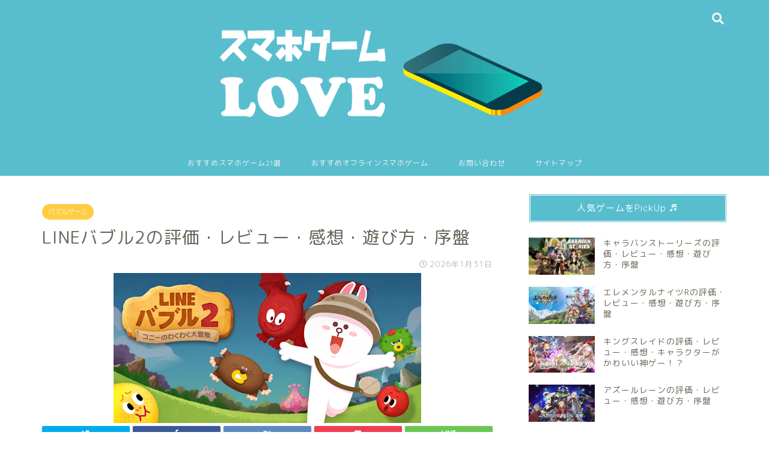

--- FILE ---
content_type: text/html; charset=UTF-8
request_url: https://hashcolle.jp/linebaburu2/
body_size: 18168
content:
<!DOCTYPE html>
<html lang="ja">
<head prefix="og: http://ogp.me/ns# fb: http://ogp.me/ns/fb# article: http://ogp.me/ns/article#">
<meta charset="utf-8">
<meta http-equiv="X-UA-Compatible" content="IE=edge">
<meta name="viewport" content="width=device-width, initial-scale=1">
	
<!-- Google Tag Manager -->
<script>(function(w,d,s,l,i){w[l]=w[l]||[];w[l].push({'gtm.start':
new Date().getTime(),event:'gtm.js'});var f=d.getElementsByTagName(s)[0],
j=d.createElement(s),dl=l!='dataLayer'?'&l='+l:'';j.async=true;j.src=
'https://www.googletagmanager.com/gtm.js?id='+i+dl;f.parentNode.insertBefore(j,f);
})(window,document,'script','dataLayer','GTM-5B73JHB');</script>
<!-- End Google Tag Manager -->
	
<!-- ここからOGP -->
<meta property="og:type" content="blog">
<meta property="og:description" content="iPhoneから無料DLAndroidから無料DL 「LINEバブル2」は、2015年4月24日にリリースされたスマホゲームアプリ バブルを投げて消すだけの爽快シューティングパズルゲームです。 LINEバブル2では、バブ"> 
<meta property="og:title" content="LINEバブル2の評価・レビュー・感想・遊び方・序盤｜&#x1f3ae;スマホゲームLOVE"> 
<meta property="og:url" content="https://hashcolle.jp/linebaburu2/"> 
<meta property="og:image" content="https://hashcolle.jp/wp-content/uploads/2018/09/unnamed.png">
<meta property="og:site_name" content="&#x1f3ae;スマホゲームLOVE">
<meta property="fb:admins" content="">
<meta name="twitter:card" content="summary_large_image">
<!-- ここまでOGP --> 
<title>LINEバブル2の評価・レビュー・感想・遊び方・序盤｜&#x1f3ae;スマホゲームLOVE</title>
<meta name="description" itemprop="description" content="iPhoneから無料DLAndroidから無料DL 「LINEバブル2」は、2015年4月24日にリリースされたスマホゲームアプリ バブルを投げて消すだけの爽快シューティングパズルゲームです。 LINEバブル2では、バブ" >
	

	

<meta name='robots' content='max-image-preview:large' />
<link rel='dns-prefetch' href='//ajax.googleapis.com' />
<link rel='dns-prefetch' href='//cdnjs.cloudflare.com' />
<link rel='dns-prefetch' href='//use.fontawesome.com' />
<link rel='dns-prefetch' href='//s.w.org' />
<link rel="alternate" type="application/rss+xml" title="&#x1f3ae;スマホゲームLOVE &raquo; フィード" href="https://hashcolle.jp/feed/" />
<link rel="alternate" type="application/rss+xml" title="&#x1f3ae;スマホゲームLOVE &raquo; コメントフィード" href="https://hashcolle.jp/comments/feed/" />
<script type="text/javascript">
window._wpemojiSettings = {"baseUrl":"https:\/\/s.w.org\/images\/core\/emoji\/13.1.0\/72x72\/","ext":".png","svgUrl":"https:\/\/s.w.org\/images\/core\/emoji\/13.1.0\/svg\/","svgExt":".svg","source":{"concatemoji":"https:\/\/hashcolle.jp\/wp-includes\/js\/wp-emoji-release.min.js?ver=5.9.12"}};
/*! This file is auto-generated */
!function(e,a,t){var n,r,o,i=a.createElement("canvas"),p=i.getContext&&i.getContext("2d");function s(e,t){var a=String.fromCharCode;p.clearRect(0,0,i.width,i.height),p.fillText(a.apply(this,e),0,0);e=i.toDataURL();return p.clearRect(0,0,i.width,i.height),p.fillText(a.apply(this,t),0,0),e===i.toDataURL()}function c(e){var t=a.createElement("script");t.src=e,t.defer=t.type="text/javascript",a.getElementsByTagName("head")[0].appendChild(t)}for(o=Array("flag","emoji"),t.supports={everything:!0,everythingExceptFlag:!0},r=0;r<o.length;r++)t.supports[o[r]]=function(e){if(!p||!p.fillText)return!1;switch(p.textBaseline="top",p.font="600 32px Arial",e){case"flag":return s([127987,65039,8205,9895,65039],[127987,65039,8203,9895,65039])?!1:!s([55356,56826,55356,56819],[55356,56826,8203,55356,56819])&&!s([55356,57332,56128,56423,56128,56418,56128,56421,56128,56430,56128,56423,56128,56447],[55356,57332,8203,56128,56423,8203,56128,56418,8203,56128,56421,8203,56128,56430,8203,56128,56423,8203,56128,56447]);case"emoji":return!s([10084,65039,8205,55357,56613],[10084,65039,8203,55357,56613])}return!1}(o[r]),t.supports.everything=t.supports.everything&&t.supports[o[r]],"flag"!==o[r]&&(t.supports.everythingExceptFlag=t.supports.everythingExceptFlag&&t.supports[o[r]]);t.supports.everythingExceptFlag=t.supports.everythingExceptFlag&&!t.supports.flag,t.DOMReady=!1,t.readyCallback=function(){t.DOMReady=!0},t.supports.everything||(n=function(){t.readyCallback()},a.addEventListener?(a.addEventListener("DOMContentLoaded",n,!1),e.addEventListener("load",n,!1)):(e.attachEvent("onload",n),a.attachEvent("onreadystatechange",function(){"complete"===a.readyState&&t.readyCallback()})),(n=t.source||{}).concatemoji?c(n.concatemoji):n.wpemoji&&n.twemoji&&(c(n.twemoji),c(n.wpemoji)))}(window,document,window._wpemojiSettings);
</script>
<style type="text/css">
img.wp-smiley,
img.emoji {
	display: inline !important;
	border: none !important;
	box-shadow: none !important;
	height: 1em !important;
	width: 1em !important;
	margin: 0 0.07em !important;
	vertical-align: -0.1em !important;
	background: none !important;
	padding: 0 !important;
}
</style>
	<link rel='stylesheet' id='wp-block-library-css'  href='https://hashcolle.jp/wp-includes/css/dist/block-library/style.min.css?ver=5.9.12' type='text/css' media='all' />
<style id='global-styles-inline-css' type='text/css'>
body{--wp--preset--color--black: #000000;--wp--preset--color--cyan-bluish-gray: #abb8c3;--wp--preset--color--white: #ffffff;--wp--preset--color--pale-pink: #f78da7;--wp--preset--color--vivid-red: #cf2e2e;--wp--preset--color--luminous-vivid-orange: #ff6900;--wp--preset--color--luminous-vivid-amber: #fcb900;--wp--preset--color--light-green-cyan: #7bdcb5;--wp--preset--color--vivid-green-cyan: #00d084;--wp--preset--color--pale-cyan-blue: #8ed1fc;--wp--preset--color--vivid-cyan-blue: #0693e3;--wp--preset--color--vivid-purple: #9b51e0;--wp--preset--gradient--vivid-cyan-blue-to-vivid-purple: linear-gradient(135deg,rgba(6,147,227,1) 0%,rgb(155,81,224) 100%);--wp--preset--gradient--light-green-cyan-to-vivid-green-cyan: linear-gradient(135deg,rgb(122,220,180) 0%,rgb(0,208,130) 100%);--wp--preset--gradient--luminous-vivid-amber-to-luminous-vivid-orange: linear-gradient(135deg,rgba(252,185,0,1) 0%,rgba(255,105,0,1) 100%);--wp--preset--gradient--luminous-vivid-orange-to-vivid-red: linear-gradient(135deg,rgba(255,105,0,1) 0%,rgb(207,46,46) 100%);--wp--preset--gradient--very-light-gray-to-cyan-bluish-gray: linear-gradient(135deg,rgb(238,238,238) 0%,rgb(169,184,195) 100%);--wp--preset--gradient--cool-to-warm-spectrum: linear-gradient(135deg,rgb(74,234,220) 0%,rgb(151,120,209) 20%,rgb(207,42,186) 40%,rgb(238,44,130) 60%,rgb(251,105,98) 80%,rgb(254,248,76) 100%);--wp--preset--gradient--blush-light-purple: linear-gradient(135deg,rgb(255,206,236) 0%,rgb(152,150,240) 100%);--wp--preset--gradient--blush-bordeaux: linear-gradient(135deg,rgb(254,205,165) 0%,rgb(254,45,45) 50%,rgb(107,0,62) 100%);--wp--preset--gradient--luminous-dusk: linear-gradient(135deg,rgb(255,203,112) 0%,rgb(199,81,192) 50%,rgb(65,88,208) 100%);--wp--preset--gradient--pale-ocean: linear-gradient(135deg,rgb(255,245,203) 0%,rgb(182,227,212) 50%,rgb(51,167,181) 100%);--wp--preset--gradient--electric-grass: linear-gradient(135deg,rgb(202,248,128) 0%,rgb(113,206,126) 100%);--wp--preset--gradient--midnight: linear-gradient(135deg,rgb(2,3,129) 0%,rgb(40,116,252) 100%);--wp--preset--duotone--dark-grayscale: url('#wp-duotone-dark-grayscale');--wp--preset--duotone--grayscale: url('#wp-duotone-grayscale');--wp--preset--duotone--purple-yellow: url('#wp-duotone-purple-yellow');--wp--preset--duotone--blue-red: url('#wp-duotone-blue-red');--wp--preset--duotone--midnight: url('#wp-duotone-midnight');--wp--preset--duotone--magenta-yellow: url('#wp-duotone-magenta-yellow');--wp--preset--duotone--purple-green: url('#wp-duotone-purple-green');--wp--preset--duotone--blue-orange: url('#wp-duotone-blue-orange');--wp--preset--font-size--small: 13px;--wp--preset--font-size--medium: 20px;--wp--preset--font-size--large: 36px;--wp--preset--font-size--x-large: 42px;}.has-black-color{color: var(--wp--preset--color--black) !important;}.has-cyan-bluish-gray-color{color: var(--wp--preset--color--cyan-bluish-gray) !important;}.has-white-color{color: var(--wp--preset--color--white) !important;}.has-pale-pink-color{color: var(--wp--preset--color--pale-pink) !important;}.has-vivid-red-color{color: var(--wp--preset--color--vivid-red) !important;}.has-luminous-vivid-orange-color{color: var(--wp--preset--color--luminous-vivid-orange) !important;}.has-luminous-vivid-amber-color{color: var(--wp--preset--color--luminous-vivid-amber) !important;}.has-light-green-cyan-color{color: var(--wp--preset--color--light-green-cyan) !important;}.has-vivid-green-cyan-color{color: var(--wp--preset--color--vivid-green-cyan) !important;}.has-pale-cyan-blue-color{color: var(--wp--preset--color--pale-cyan-blue) !important;}.has-vivid-cyan-blue-color{color: var(--wp--preset--color--vivid-cyan-blue) !important;}.has-vivid-purple-color{color: var(--wp--preset--color--vivid-purple) !important;}.has-black-background-color{background-color: var(--wp--preset--color--black) !important;}.has-cyan-bluish-gray-background-color{background-color: var(--wp--preset--color--cyan-bluish-gray) !important;}.has-white-background-color{background-color: var(--wp--preset--color--white) !important;}.has-pale-pink-background-color{background-color: var(--wp--preset--color--pale-pink) !important;}.has-vivid-red-background-color{background-color: var(--wp--preset--color--vivid-red) !important;}.has-luminous-vivid-orange-background-color{background-color: var(--wp--preset--color--luminous-vivid-orange) !important;}.has-luminous-vivid-amber-background-color{background-color: var(--wp--preset--color--luminous-vivid-amber) !important;}.has-light-green-cyan-background-color{background-color: var(--wp--preset--color--light-green-cyan) !important;}.has-vivid-green-cyan-background-color{background-color: var(--wp--preset--color--vivid-green-cyan) !important;}.has-pale-cyan-blue-background-color{background-color: var(--wp--preset--color--pale-cyan-blue) !important;}.has-vivid-cyan-blue-background-color{background-color: var(--wp--preset--color--vivid-cyan-blue) !important;}.has-vivid-purple-background-color{background-color: var(--wp--preset--color--vivid-purple) !important;}.has-black-border-color{border-color: var(--wp--preset--color--black) !important;}.has-cyan-bluish-gray-border-color{border-color: var(--wp--preset--color--cyan-bluish-gray) !important;}.has-white-border-color{border-color: var(--wp--preset--color--white) !important;}.has-pale-pink-border-color{border-color: var(--wp--preset--color--pale-pink) !important;}.has-vivid-red-border-color{border-color: var(--wp--preset--color--vivid-red) !important;}.has-luminous-vivid-orange-border-color{border-color: var(--wp--preset--color--luminous-vivid-orange) !important;}.has-luminous-vivid-amber-border-color{border-color: var(--wp--preset--color--luminous-vivid-amber) !important;}.has-light-green-cyan-border-color{border-color: var(--wp--preset--color--light-green-cyan) !important;}.has-vivid-green-cyan-border-color{border-color: var(--wp--preset--color--vivid-green-cyan) !important;}.has-pale-cyan-blue-border-color{border-color: var(--wp--preset--color--pale-cyan-blue) !important;}.has-vivid-cyan-blue-border-color{border-color: var(--wp--preset--color--vivid-cyan-blue) !important;}.has-vivid-purple-border-color{border-color: var(--wp--preset--color--vivid-purple) !important;}.has-vivid-cyan-blue-to-vivid-purple-gradient-background{background: var(--wp--preset--gradient--vivid-cyan-blue-to-vivid-purple) !important;}.has-light-green-cyan-to-vivid-green-cyan-gradient-background{background: var(--wp--preset--gradient--light-green-cyan-to-vivid-green-cyan) !important;}.has-luminous-vivid-amber-to-luminous-vivid-orange-gradient-background{background: var(--wp--preset--gradient--luminous-vivid-amber-to-luminous-vivid-orange) !important;}.has-luminous-vivid-orange-to-vivid-red-gradient-background{background: var(--wp--preset--gradient--luminous-vivid-orange-to-vivid-red) !important;}.has-very-light-gray-to-cyan-bluish-gray-gradient-background{background: var(--wp--preset--gradient--very-light-gray-to-cyan-bluish-gray) !important;}.has-cool-to-warm-spectrum-gradient-background{background: var(--wp--preset--gradient--cool-to-warm-spectrum) !important;}.has-blush-light-purple-gradient-background{background: var(--wp--preset--gradient--blush-light-purple) !important;}.has-blush-bordeaux-gradient-background{background: var(--wp--preset--gradient--blush-bordeaux) !important;}.has-luminous-dusk-gradient-background{background: var(--wp--preset--gradient--luminous-dusk) !important;}.has-pale-ocean-gradient-background{background: var(--wp--preset--gradient--pale-ocean) !important;}.has-electric-grass-gradient-background{background: var(--wp--preset--gradient--electric-grass) !important;}.has-midnight-gradient-background{background: var(--wp--preset--gradient--midnight) !important;}.has-small-font-size{font-size: var(--wp--preset--font-size--small) !important;}.has-medium-font-size{font-size: var(--wp--preset--font-size--medium) !important;}.has-large-font-size{font-size: var(--wp--preset--font-size--large) !important;}.has-x-large-font-size{font-size: var(--wp--preset--font-size--x-large) !important;}
</style>
<link rel='stylesheet' id='contact-form-7-css'  href='https://hashcolle.jp/wp-content/plugins/contact-form-7/includes/css/styles.css?ver=5.6.3' type='text/css' media='all' />
<link rel='stylesheet' id='parent-style-css'  href='https://hashcolle.jp/wp-content/themes/jin/style.css?ver=5.9.12' type='text/css' media='all' />
<link rel='stylesheet' id='theme-style-css'  href='https://hashcolle.jp/wp-content/themes/jin-child/style.css?ver=5.9.12' type='text/css' media='all' />
<link rel='stylesheet' id='fontawesome-style-css'  href='https://use.fontawesome.com/releases/v5.0.1/css/all.css?ver=5.9.12' type='text/css' media='all' />
<link rel='stylesheet' id='swiper-style-css'  href='https://cdnjs.cloudflare.com/ajax/libs/Swiper/4.0.7/css/swiper.min.css?ver=5.9.12' type='text/css' media='all' />
<link rel="https://api.w.org/" href="https://hashcolle.jp/wp-json/" /><link rel="alternate" type="application/json" href="https://hashcolle.jp/wp-json/wp/v2/posts/1021" /><link rel="canonical" href="https://hashcolle.jp/linebaburu2/" />
<link rel='shortlink' href='https://hashcolle.jp/?p=1021' />
<link rel="alternate" type="application/json+oembed" href="https://hashcolle.jp/wp-json/oembed/1.0/embed?url=https%3A%2F%2Fhashcolle.jp%2Flinebaburu2%2F" />
<link rel="alternate" type="text/xml+oembed" href="https://hashcolle.jp/wp-json/oembed/1.0/embed?url=https%3A%2F%2Fhashcolle.jp%2Flinebaburu2%2F&#038;format=xml" />
	<style type="text/css">
		#wrapper{
						background-color: #fff;
						background-image: url();
		}
		.related-entry-headline-text span:before,
		#comment-title span:before,
		#reply-title span:before{
			background-color: #58bece;
			border-color: #58bece!important;
		}
		footer,
		#breadcrumb:after,
		#page-top a{	
			background-color: #60605a;
		}
		.footer-inner a,
		#copyright,
		#copyright-center{
			border-color: #fff!important;
			color: #fff!important;
		}
		#footer-widget-area
		{
			border-color: #fff!important;
		}
		.page-top-footer a{
			color: #60605a!important;
		}
				#breadcrumb ul li,
		#breadcrumb ul li a{
			color: #60605a!important;
		}
		
		body,
		a,
		a:link,
		a:visited{
			color: #686357;
		}
		a:hover{
			color: #f9c534;
		}
				.widget_nav_menu ul > li > a:before,
		.widget_categories ul > li > a:before,
		.widget_archive form:after,
		.widget_categories form:after,
		.widget_nav_menu ul > li > ul.sub-menu > li > a:before,
		.widget_categories ul > li > .children > li > a:before,
		.widget_nav_menu ul > li > ul.sub-menu > li > ul.sub-menu li > a:before,
		.widget_categories ul > li > .children > li > .children li > a:before{
			color: #58bece;
		}
		footer .footer-widget,
		footer .footer-widget a,
		footer .footer-widget ul li,
		.footer-widget.widget_nav_menu ul > li > a:before,
		.footer-widget.widget_categories ul > li > a:before{
			color: #fff!important;
			border-color: #fff!important;
		}
		footer .footer-widget .widgettitle{
			color: #fff!important;
			border-color: #ffcd44!important;
		}
		footer .widget_nav_menu ul .children .children li a:before,
		footer .widget_categories ul .children .children li a:before{
			background-color: #fff!important;
		}
		#drawernav a:hover,
		.post-list-title,
		#prev-next p,
		#toc_container .toc_list li a{
			color: #686357!important;
		}
		#header-box{
			background-color: #58bece;
		}
		.pickup-contents:before{
			background-color: #58bece!important;
		}
		.main-image-text{
			color: #555;
		}
		.main-image-text-sub{
			color: #555;
		}
		
						#site-info{
			padding-top: 20px!important;
			padding-bottom: 20px!important;
		}
				
		#site-info span a{
			color: #f4f4f4!important;
		}
		
				#headmenu .headsns .line a svg{
			fill: #f4f4f4!important;
		}
		#headmenu .headsns a,
		#headmenu{
			color: #f4f4f4!important;
			border-color:#f4f4f4!important;
		}
						.profile-follow .line-sns a svg{
			fill: #58bece!important;
		}
		.profile-follow .line-sns a:hover svg{
			fill: #ffcd44!important;
		}
		.profile-follow a{
			color: #58bece!important;
			border-color:#58bece!important;
		}
		.profile-follow a:hover,
		#headmenu .headsns a:hover{
			color:#ffcd44!important;
			border-color:#ffcd44!important;
		}
				.search-box:hover{
			color:#ffcd44!important;
			border-color:#ffcd44!important;
		}
				#header #headmenu .headsns .line a:hover svg{
			fill:#ffcd44!important;
		}
		.cps-icon-bar,
		#navtoggle:checked + .sp-menu-open .cps-icon-bar{
			background-color: #f4f4f4;
		}
		#nav-container{
			background-color: #58bece;
		}
		#drawernav ul.menu-box > li > a,
		#drawernav2 ul.menu-box > li > a,
		#drawernav3 ul.menu-box > li > a,
		#drawernav4 ul.menu-box > li > a,
		#drawernav5 ul.menu-box > li > a,
		#drawernav ul.menu-box > li.menu-item-has-children:after,
		#drawernav2 ul.menu-box > li.menu-item-has-children:after,
		#drawernav3 ul.menu-box > li.menu-item-has-children:after,
		#drawernav4 ul.menu-box > li.menu-item-has-children:after,
		#drawernav5 ul.menu-box > li.menu-item-has-children:after{
			color: #f4f4f4!important;
		}
		#drawernav ul.menu-box li a,
		#drawernav2 ul.menu-box li a,
		#drawernav3 ul.menu-box li a,
		#drawernav4 ul.menu-box li a,
		#drawernav5 ul.menu-box li a{
			font-size: 12px!important;
		}
		#drawernav3 ul.menu-box > li{
			color: #686357!important;
		}
		#drawernav4 .menu-box > .menu-item > a:after,
		#drawernav3 .menu-box > .menu-item > a:after,
		#drawernav .menu-box > .menu-item > a:after{
			background-color: #f4f4f4!important;
		}
		#drawernav2 .menu-box > .menu-item:hover,
		#drawernav5 .menu-box > .menu-item:hover{
			border-top-color: #58bece!important;
		}
				.cps-info-bar a{
			background-color: #ffcd44!important;
		}
				@media (min-width: 768px) {
			.post-list-mag .post-list-item:not(:nth-child(2n)){
				margin-right: 2.6%;
			}
		}
				@media (min-width: 768px) {
			#tab-1:checked ~ .tabBtn-mag li [for="tab-1"]:after,
			#tab-2:checked ~ .tabBtn-mag li [for="tab-2"]:after,
			#tab-3:checked ~ .tabBtn-mag li [for="tab-3"]:after,
			#tab-4:checked ~ .tabBtn-mag li [for="tab-4"]:after{
				border-top-color: #58bece!important;
			}
			.tabBtn-mag label{
				border-bottom-color: #58bece!important;
			}
		}
		#tab-1:checked ~ .tabBtn-mag li [for="tab-1"],
		#tab-2:checked ~ .tabBtn-mag li [for="tab-2"],
		#tab-3:checked ~ .tabBtn-mag li [for="tab-3"],
		#tab-4:checked ~ .tabBtn-mag li [for="tab-4"],
		#prev-next a.next:after,
		#prev-next a.prev:after{
			
			background-color: #58bece!important;
		}
		
		.swiper-slide .post-list-cat,
		.post-list-mag .post-list-cat,
		.post-list-mag3col .post-list-cat,
		.swiper-pagination-bullet-active,
		.pickup-cat,
		.post-list .post-list-cat,
		.more-cat-button a:hover span:before,
		#breadcrumb .bcHome a:hover span:before,
		.popular-item:nth-child(1) .pop-num,
		.popular-item:nth-child(2) .pop-num,
		.popular-item:nth-child(3) .pop-num{
			background-color: #ffcd44!important;
		}
		.sidebar-btn a,
		.profile-sns-menu{
			background-color: #ffcd44!important;
		}
		.sp-sns-menu a,
		.pickup-contents-box a:hover .pickup-title{
			border-color: #58bece!important;
			color: #58bece!important;
		}
				.pro-line svg{
			fill: #58bece!important;
		}
		.cps-post-cat a,
		.meta-cat,
		.popular-cat{
			background-color: #ffcd44!important;
			border-color: #ffcd44!important;
		}
		.tagicon,
		.tag-box a,
		#toc_container .toc_list > li,
		#toc_container .toc_title{
			color: #58bece!important;
		}
		.tag-box a,
		#toc_container:before{
			border-color: #58bece!important;
		}
		.cps-post-cat a:hover{
			color: #f9c534!important;
		}
		.pagination li:not([class*="current"]) a:hover,
		.widget_tag_cloud a:hover{
			background-color: #58bece!important;
		}
		.nextpage a:hover span {
			color: #58bece!important;
			border-color: #58bece!important;
		}
		.cta-content:before{
			background-color: #4696a3!important;
		}
		.cta-text,
		.info-title{
			color: #fff!important;
		}
		#footer-widget-area.footer_style1 .widgettitle{
			border-color: #ffcd44!important;
		}
		.sidebar_style1 .widgettitle,
		.sidebar_style5 .widgettitle{
			border-color: #58bece!important;
		}
		.sidebar_style2 .widgettitle,
		.sidebar_style4 .widgettitle,
		.sidebar_style6 .widgettitle{
			background-color: #58bece!important;
		}
		
		.tn-logo-size{
			font-size: 50%!important;
		}
		.tn-logo-size img{
			width: 50%!important;
		}
		.sp-logo-size{
			font-size: 120%!important;
		}
		.sp-logo-size img{
			width: 120%!important;
		}
				.cps-post-main ul > li:before,
		.cps-post-main ol > li:before{
			background-color: #ffcd44!important;
		}
		.profile-card .profile-title{
			background-color: #58bece!important;
		}
		.profile-card{
			border-color: #58bece!important;
		}
		.cps-post-main a{
			color:#0000ff;
		}
		.cps-post-main .marker{
			background: -webkit-linear-gradient( transparent 60%, #fcecbf 0% ) ;
			background: linear-gradient( transparent 60%, #fcecbf 0% ) ;
		}
		.cps-post-main .marker2{
			background: -webkit-linear-gradient( transparent 60%, #a6ede7 0% ) ;
			background: linear-gradient( transparent 60%, #a6ede7 0% ) ;
		}
		
		
		.simple-box1{
			border-color:#ffcd44!important;
		}
		.simple-box2{
			border-color:#f2bf7d!important;
		}
		.simple-box3{
			border-color:#ffcd44!important;
		}
		.simple-box4{
			border-color:#7badd8!important;
		}
		.simple-box4:before{
			background-color: #7badd8;
		}
		.simple-box5{
			border-color:#e896c7!important;
		}
		.simple-box5:before{
			background-color: #e896c7;
		}
		.simple-box6{
			background-color:#fffdef!important;
		}
		.simple-box7{
			border-color:#def1f9!important;
		}
		.simple-box7:before{
			background-color:#def1f9!important;
		}
		.simple-box8{
			border-color:#96ddc1!important;
		}
		.simple-box8:before{
			background-color:#96ddc1!important;
		}
		.simple-box9:before{
			background-color:#e1c0e8!important;
		}
		.simple-box9:after{
			border-color:#e1c0e8 #e1c0e8 #fff #fff!important;
		}
		
		.kaisetsu-box1:before,
		.kaisetsu-box1-title{
			background-color:#ffb49e!important;
		}
		.kaisetsu-box2{
			border-color:#89c2f4!important;
		}
		.kaisetsu-box2-title{
			background-color:#89c2f4!important;
		}
		.kaisetsu-box4{
			border-color:#ea91a9!important;
		}
		.kaisetsu-box4-title{
			background-color:#ea91a9!important;
		}
		.kaisetsu-box5:before{
			background-color:#57b3ba!important;
		}
		.kaisetsu-box5-title{
			background-color:#57b3ba!important;
		}
		
		.concept-box1{
			border-color:#85db8f!important;
		}
		.concept-box1:after{
			background-color:#85db8f!important;
		}
		.concept-box1:before{
			content:"ポイント"!important;
			color:#85db8f!important;
		}
		.concept-box2{
			border-color:#f7cf6a!important;
		}
		.concept-box2:after{
			background-color:#f7cf6a!important;
		}
		.concept-box2:before{
			content:"注意点"!important;
			color:#f7cf6a!important;
		}
		.concept-box3{
			border-color:#86cee8!important;
		}
		.concept-box3:after{
			background-color:#86cee8!important;
		}
		.concept-box3:before{
			content:"良い例"!important;
			color:#86cee8!important;
		}
		.concept-box4{
			border-color:#ed8989!important;
		}
		.concept-box4:after{
			background-color:#ed8989!important;
		}
		.concept-box4:before{
			content:"悪い例"!important;
			color:#ed8989!important;
		}
		.concept-box5{
			border-color:#9e9e9e!important;
		}
		.concept-box5:after{
			background-color:#9e9e9e!important;
		}
		.concept-box5:before{
			content:"参考"!important;
			color:#9e9e9e!important;
		}
		.concept-box6{
			border-color:#8eaced!important;
		}
		.concept-box6:after{
			background-color:#8eaced!important;
		}
		.concept-box6:before{
			content:"メモ"!important;
			color:#8eaced!important;
		}
		
		.innerlink-box1,
		.blog-card{
			border-color:#73bc9b!important;
		}
		.innerlink-box1-title{
			background-color:#73bc9b!important;
			border-color:#73bc9b!important;
		}
		.innerlink-box1:before,
		.blog-card-hl-box{
			background-color:#73bc9b!important;
		}
		
		.color-button01 a,
		.color-button01 a:hover,
		.color-button01:before{
			background-color: #4696a3!important;
		}
		.top-image-btn-color a,
		.top-image-btn-color a:hover,
		.top-image-btn-color:before{
			background-color: #ffcd44!important;
		}
		.color-button02 a,
		.color-button02 a:hover,
		.color-button02:before{
			background-color: #ffcd44!important;
		}
		
		.color-button01-big a,
		.color-button01-big a:hover,
		.color-button01-big:before{
			background-color: #ffcd44!important;
		}
		.color-button01-big a,
		.color-button01-big:before{
			border-radius: 5px!important;
		}
		.color-button01-big a{
			padding-top: 20px!important;
			padding-bottom: 20px!important;
		}
		
		.color-button02-big a,
		.color-button02-big a:hover,
		.color-button02-big:before{
			background-color: #79c3ce!important;
		}
		.color-button02-big a,
		.color-button02-big:before{
			border-radius: 40px!important;
		}
		.color-button02-big a{
			padding-top: 20px!important;
			padding-bottom: 20px!important;
		}
				.color-button01-big{
			width: 100%!important;
		}
		.color-button02-big{
			width: 100%!important;
		}
				
		
					.top-image-btn-color a:hover,
			.color-button01 a:hover,
			.color-button02 a:hover,
			.color-button01-big a:hover,
			.color-button02-big a:hover{
				opacity: 1;
			}
				
		.h2-style01 h2,
		.h2-style02 h2:before,
		.h2-style03 h2,
		.h2-style04 h2:before,
		.h2-style05 h2,
		.h2-style07 h2:before,
		.h2-style07 h2:after,
		.h3-style03 h3:before,
		.h3-style02 h3:before,
		.h3-style05 h3:before,
		.h3-style07 h3:before,
		.h2-style08 h2:after,
		.h2-style10 h2:before,
		.h2-style10 h2:after,
		.h3-style02 h3:after,
		.h4-style02 h4:before{
			background-color: #58bece!important;
		}
		.h3-style01 h3,
		.h3-style04 h3,
		.h3-style05 h3,
		.h3-style06 h3,
		.h4-style01 h4,
		.h2-style02 h2,
		.h2-style08 h2,
		.h2-style08 h2:before,
		.h2-style09 h2,
		.h4-style03 h4{
			border-color: #58bece!important;
		}
		.h2-style05 h2:before{
			border-top-color: #58bece!important;
		}
		.h2-style06 h2:before,
		.sidebar_style3 .widgettitle:after{
			background-image: linear-gradient(
				-45deg,
				transparent 25%,
				#58bece 25%,
				#58bece 50%,
				transparent 50%,
				transparent 75%,
				#58bece 75%,
				#58bece			);
		}
				
		@media all and (-ms-high-contrast:none){
			*::-ms-backdrop, .color-button01:before,
			.color-button02:before,
			.color-button01-big:before,
			.color-button02-big:before{
				background-color: #595857!important;
			}
		}
		
	</style>
<link rel="icon" href="https://hashcolle.jp/wp-content/uploads/2018/07/cropped-sumahogamelove-32x32.png" sizes="32x32" />
<link rel="icon" href="https://hashcolle.jp/wp-content/uploads/2018/07/cropped-sumahogamelove-192x192.png" sizes="192x192" />
<link rel="apple-touch-icon" href="https://hashcolle.jp/wp-content/uploads/2018/07/cropped-sumahogamelove-180x180.png" />
<meta name="msapplication-TileImage" content="https://hashcolle.jp/wp-content/uploads/2018/07/cropped-sumahogamelove-270x270.png" />
		<style type="text/css" id="wp-custom-css">
			.cps-post-main .appreach p {
	padding-bottom: 0!important;
}

.cps-post-main p {
	padding-bottom: 1rem!important;
}

.appreach p::before {
	content: none!important;
}		</style>
		    
	

	

	
	
</head>
<body class="post-template-default single single-post postid-1021 single-format-standard" id="rm-style">
	
<!-- Google Tag Manager (noscript) -->
<noscript><iframe src="https://www.googletagmanager.com/ns.html?id=GTM-5B73JHB"
height="0" width="0" style="display:none;visibility:hidden"></iframe></noscript>
<!-- End Google Tag Manager (noscript) -->
	
<div id="wrapper">

		
	
	<!--ヘッダー-->
	
			
<div id="header-box" class="tn_on header-box animate">
	<div id="header" class="header-type2 header animate">
		
		<div id="site-info" class="ef">
							<span class="tn-logo-size"><a href="https://hashcolle.jp/" title="&#x1f3ae;スマホゲームLOVE" rel="home" data-wpel-link="internal"><img src='http://hashcolle.jp/wp-content/uploads/2018/07/logo-1.png' alt=''></a></span>
					</div>

	
				<div id="headmenu">
			<span class="headsns tn_sns_off">
									<span class="twitter"><a href="https://twitter.com/sumahogame_love" data-wpel-link="external" rel="nofollow"><i class="fab fa-twitter fa-lg" aria-hidden="true"></i></a></span>
													<span class="facebook">
					<a href="#"><i class="fab fa-facebook-f fa-lg" aria-hidden="true"></i></a>
					</span>
													
									<span class="line">
						<a href="#" target="_blank"><svg version="1.1" xmlns="http://www.w3.org/2000/svg" xmlns:xlink="http://www.w3.org/1999/xlink" x="0px"
	 y="0px" viewBox="0 0 122.4 47.2" style="enable-background:new 0 0 122.4 47.2;" xml:space="preserve">
<path d="M77.4,28.4c0.1-5,0.2-9,0.2-13.1c0-3.2-0.1-6.3,0-9.5c0.1-3.1,1.6-4.6,4-4.6c2.2,0,4.2,1.9,4.6,4.5c0.1,0.8,0,1.7,0,2.5
	c0,10.3,0,20.6,0,31c0,0.7,0,1.3,0,2c-0.1,2.2-1.1,3.8-3.3,4.5c-2.2,0.7-4-0.1-5.3-1.9c-3.1-4.1-6.1-8.3-9.1-12.5
	c-2.8-3.8-5.7-7.7-9.1-12.2c-0.5,1.9-1,2.9-1,3.9c-0.1,5.3,0,10.7,0,16c0,1.2,0.1,2.4-0.1,3.5c-0.4,2.2-2,3.5-4.2,3.4
	c-2.1-0.1-3.9-1.4-4.2-3.5c-0.2-1-0.1-2-0.1-3c0-10.5,0-21,0-31.5c0-0.5,0-1,0-1.5c-0.1-2.5,1.2-4.2,3.4-5c2.2-0.9,3.9,0.5,5.2,2.1
	c2.5,3.1,4.7,6.4,7.1,9.6c3.1,4.3,6.2,8.6,9.4,12.9C75.4,26.7,76.1,27.2,77.4,28.4z"/>
<path d="M102.3,9.7c0,3.7,0,6.3,0,9.5c3.9,0,7.7-0.1,11.5,0c1.4,0,3,0.3,4.2,0.9c1.7,0.9,2.8,2.4,2.1,4.5c-0.6,1.9-1.8,3.1-4,3.1
	c-2.5,0-5,0-7.5,0c-1.8,0-3.6,0-6,0c-0.2,3.2-0.3,6.1-0.5,9.5c4.2,0,8.2-0.1,12.1,0.1c1.5,0.1,3.4,0.6,4.5,1.5
	c0.9,0.8,1.5,2.6,1.4,3.9c-0.1,1.7-1.6,3-3.4,3.1c-6.3,0.1-12.6,0.2-18.9,0c-3.3-0.1-4-1.1-4.1-4.5c-0.1-11.8-0.1-23.6,0-35.5
	c0-3.6,1.2-4.7,4.9-4.7c5.5-0.1,11-0.1,16.5,0c2.9,0,5.2,2.1,5.2,4.3c0,2.2-2.3,4.2-5.3,4.2C111,9.8,106.8,9.7,102.3,9.7z"/>
<path d="M10.3,37.4c1.5,0,2.6,0,3.7,0c3.5,0.1,7,0.1,10.4,0.5c2.7,0.3,4,2,3.9,4.3c-0.1,2-1.6,3.5-4,3.6C18.1,46,12,46,5.8,45.9
	c-2.8-0.1-4.1-1.6-4.1-4.6c-0.1-11.8-0.1-23.6,0-35.4c0-2.8,1.8-4.6,4.1-4.7c2.2,0,4.3,2,4.5,4.5c0.2,3,0.1,6,0.1,9
	C10.4,22,10.3,29.3,10.3,37.4z"/>
<path d="M33.7,23.4c0-5.7-0.1-11.3,0-17c0-3.5,1.8-5.4,4.5-5.3c2.2,0.1,4.1,2.4,4.1,5.4c0.1,11.5,0.1,23,0,34.4
	c0,3.3-1.6,4.9-4.3,4.8c-2.7,0-4.2-1.6-4.2-5C33.7,35.1,33.8,29.3,33.7,23.4C33.8,23.4,33.8,23.4,33.7,23.4z"/>
</svg>
</a>
					</span>
				
			</span>
			<span class="headsearch tn_search_on">
				<form class="search-box" role="search" method="get" id="searchform" action="https://hashcolle.jp/">
	<input type="search" placeholder="キーワードを入力してEnter" class="text search-text" value="" name="s" id="s">
	<input type="submit" id="searchsubmit" value="&#xf002;">
</form>
			</span>
		</div>
		
	</div>
	
		
</div>

<div id="scroll-content" class="animate">
	
		
	<!--グローバルナビゲーション layout1-->
				<div id="nav-container">
			<div id="drawernav" class="ef">
				<nav class="fixed-content"><ul class="menu-box"><li class="menu-item menu-item-type-post_type menu-item-object-post menu-item-5100"><a href="https://hashcolle.jp/enjoyable-game-app/" data-wpel-link="internal">おすすめスマホゲーム21選</a></li>
<li class="menu-item menu-item-type-post_type menu-item-object-post menu-item-5111"><a href="https://hashcolle.jp/offline-game-app-ranking/" data-wpel-link="internal">おすすめオフラインスマホゲーム</a></li>
<li class="menu-item menu-item-type-post_type menu-item-object-page menu-item-936"><a href="https://hashcolle.jp/contact/" data-wpel-link="internal">お問い合わせ</a></li>
<li class="menu-item menu-item-type-post_type menu-item-object-page menu-item-942"><a href="https://hashcolle.jp/sitemap/" data-wpel-link="internal">サイトマップ</a></li>
</ul></nav>			</div>
		</div>
				<!--グローバルナビゲーション layout1-->
			
	<!--ヘッダー-->

	<div class="clearfix"></div>

						
	<div id="contents">
		<!--メインコンテンツ-->
			<main id="main-contents" class="main-contents article_style2 animate" itemprop="mainContentOfPage">
				<section class="cps-post-box hentry">
																	<article class="cps-post">
							<header class="cps-post-header">
																<span class="cps-post-cat category-puzzle" itemprop="keywords"><a href="https://hashcolle.jp/category/puzzle/" style="background-color:!important;" data-wpel-link="internal">パズルゲーム</a></span>
																<h1 class="cps-post-title entry-title" itemprop="headline">LINEバブル2の評価・レビュー・感想・遊び方・序盤</h1>
								<div class="cps-post-meta vcard">
									<span class="writer fn" itemprop="author" itemscope itemtype="http://schema.org/Person"><span itemprop="name">ドルアーガ</span></span>
									<span class="cps-post-date-box">
											<span class="cps-post-date"><i class="far fa-clock" aria-hidden="true"></i>&nbsp;<time class="entry-date date published" datetime="2026-01-31T02:24:54+09:00">2026年1月31日</time></span>
										</span>
								</div>
								
							</header>
															<div class="cps-post-thumb" itemscope itemtype="http://schema.org/ImageObject">
									<img src="https://hashcolle.jp/wp-content/uploads/2018/09/unnamed.png" class="attachment-large_size size-large_size wp-post-image" alt="LINEバブル2の評価・レビュー・感想・遊び方・序盤" loading="lazy" srcset="https://hashcolle.jp/wp-content/uploads/2018/09/unnamed.png 512w, https://hashcolle.jp/wp-content/uploads/2018/09/unnamed-300x146.png 300w" sizes="(max-width: 512px) 100vw, 512px" />								</div>
																															<div class="share-top sns-design-type01">
	<div class="sns-top">
		<ol>
			<!--ツイートボタン-->
							<li class="twitter"><a href="http://twitter.com/intent/tweet?url=https%3A%2F%2Fhashcolle.jp%2Flinebaburu2%2F&amp;text=LINE%E3%83%90%E3%83%96%E3%83%AB2%E3%81%AE%E8%A9%95%E4%BE%A1%E3%83%BB%E3%83%AC%E3%83%93%E3%83%A5%E3%83%BC%E3%83%BB%E6%84%9F%E6%83%B3%E3%83%BB%E9%81%8A%E3%81%B3%E6%96%B9%E3%83%BB%E5%BA%8F%E7%9B%A4&amp;via=&amp;tw_p=tweetbutton" data-wpel-link="external" rel="nofollow"><i class="fab fa-twitter"></i></a>
				</li>
						<!--Facebookボタン-->
							<li class="facebook">
				<a href="http://www.facebook.com/sharer.php?src=bm&amp;u=https%3A%2F%2Fhashcolle.jp%2Flinebaburu2%2F&amp;t=LINE%E3%83%90%E3%83%96%E3%83%AB2%E3%81%AE%E8%A9%95%E4%BE%A1%E3%83%BB%E3%83%AC%E3%83%93%E3%83%A5%E3%83%BC%E3%83%BB%E6%84%9F%E6%83%B3%E3%83%BB%E9%81%8A%E3%81%B3%E6%96%B9%E3%83%BB%E5%BA%8F%E7%9B%A4" onclick="javascript:window.open(this.href, &#039;&#039;, &#039;menubar=no,toolbar=no,resizable=yes,scrollbars=yes,height=300,width=600&#039;);return false;" data-wpel-link="external" rel="nofollow"><i class="fab fa-facebook-f" aria-hidden="true"></i></a>
				</li>
						<!--はてブボタン-->
							<li class="hatebu">
				<a href="http://b.hatena.ne.jp/add?mode=confirm&amp;url=https%3A%2F%2Fhashcolle.jp%2Flinebaburu2%2F" onclick="javascript:window.open(this.href, &#039;&#039;, &#039;menubar=no,toolbar=no,resizable=yes,scrollbars=yes,height=400,width=510&#039;);return false;" data-wpel-link="external" rel="nofollow"><i class="font-hatena"></i></a>
				</li>
						<!--Poketボタン-->
							<li class="pocket">
				<a href="http://getpocket.com/edit?url=https%3A%2F%2Fhashcolle.jp%2Flinebaburu2%2F&amp;title=LINE%E3%83%90%E3%83%96%E3%83%AB2%E3%81%AE%E8%A9%95%E4%BE%A1%E3%83%BB%E3%83%AC%E3%83%93%E3%83%A5%E3%83%BC%E3%83%BB%E6%84%9F%E6%83%B3%E3%83%BB%E9%81%8A%E3%81%B3%E6%96%B9%E3%83%BB%E5%BA%8F%E7%9B%A4" data-wpel-link="external" rel="nofollow"><i class="fab fa-get-pocket" aria-hidden="true"></i></a>
				</li>
							<li class="line">
				<a href="http://line.me/R/msg/text/?https%3A%2F%2Fhashcolle.jp%2Flinebaburu2%2F" data-wpel-link="external" rel="nofollow"><svg version="1.1" xmlns="http://www.w3.org/2000/svg" xmlns:xlink="http://www.w3.org/1999/xlink" x="0px"
	 y="0px" viewBox="0 0 122.4 47.2" style="enable-background:new 0 0 122.4 47.2;" xml:space="preserve">
<path d="M77.4,28.4c0.1-5,0.2-9,0.2-13.1c0-3.2-0.1-6.3,0-9.5c0.1-3.1,1.6-4.6,4-4.6c2.2,0,4.2,1.9,4.6,4.5c0.1,0.8,0,1.7,0,2.5
	c0,10.3,0,20.6,0,31c0,0.7,0,1.3,0,2c-0.1,2.2-1.1,3.8-3.3,4.5c-2.2,0.7-4-0.1-5.3-1.9c-3.1-4.1-6.1-8.3-9.1-12.5
	c-2.8-3.8-5.7-7.7-9.1-12.2c-0.5,1.9-1,2.9-1,3.9c-0.1,5.3,0,10.7,0,16c0,1.2,0.1,2.4-0.1,3.5c-0.4,2.2-2,3.5-4.2,3.4
	c-2.1-0.1-3.9-1.4-4.2-3.5c-0.2-1-0.1-2-0.1-3c0-10.5,0-21,0-31.5c0-0.5,0-1,0-1.5c-0.1-2.5,1.2-4.2,3.4-5c2.2-0.9,3.9,0.5,5.2,2.1
	c2.5,3.1,4.7,6.4,7.1,9.6c3.1,4.3,6.2,8.6,9.4,12.9C75.4,26.7,76.1,27.2,77.4,28.4z"/>
<path d="M102.3,9.7c0,3.7,0,6.3,0,9.5c3.9,0,7.7-0.1,11.5,0c1.4,0,3,0.3,4.2,0.9c1.7,0.9,2.8,2.4,2.1,4.5c-0.6,1.9-1.8,3.1-4,3.1
	c-2.5,0-5,0-7.5,0c-1.8,0-3.6,0-6,0c-0.2,3.2-0.3,6.1-0.5,9.5c4.2,0,8.2-0.1,12.1,0.1c1.5,0.1,3.4,0.6,4.5,1.5
	c0.9,0.8,1.5,2.6,1.4,3.9c-0.1,1.7-1.6,3-3.4,3.1c-6.3,0.1-12.6,0.2-18.9,0c-3.3-0.1-4-1.1-4.1-4.5c-0.1-11.8-0.1-23.6,0-35.5
	c0-3.6,1.2-4.7,4.9-4.7c5.5-0.1,11-0.1,16.5,0c2.9,0,5.2,2.1,5.2,4.3c0,2.2-2.3,4.2-5.3,4.2C111,9.8,106.8,9.7,102.3,9.7z"/>
<path d="M10.3,37.4c1.5,0,2.6,0,3.7,0c3.5,0.1,7,0.1,10.4,0.5c2.7,0.3,4,2,3.9,4.3c-0.1,2-1.6,3.5-4,3.6C18.1,46,12,46,5.8,45.9
	c-2.8-0.1-4.1-1.6-4.1-4.6c-0.1-11.8-0.1-23.6,0-35.4c0-2.8,1.8-4.6,4.1-4.7c2.2,0,4.3,2,4.5,4.5c0.2,3,0.1,6,0.1,9
	C10.4,22,10.3,29.3,10.3,37.4z"/>
<path d="M33.7,23.4c0-5.7-0.1-11.3,0-17c0-3.5,1.8-5.4,4.5-5.3c2.2,0.1,4.1,2.4,4.1,5.4c0.1,11.5,0.1,23,0,34.4
	c0,3.3-1.6,4.9-4.3,4.8c-2.7,0-4.2-1.6-4.2-5C33.7,35.1,33.8,29.3,33.7,23.4C33.8,23.4,33.8,23.4,33.7,23.4z"/>
</svg>
</a>
				</li>
		</ol>
	</div>
</div>
<div class="clearfix"></div>
															
							<div class="cps-post-main-box">
<div class="innerlink-box1">
<div class="innerlink-box1-title"><i class="fas fa-file-alt"></i> こちらの記事もおすすめ</div>
<ul>
<li><a href="https://hashcolle.jp/enjoyable-game-app/" data-wpel-link="internal">ガチで面白いおすすめスマホゲーム21選</a></li>
<li><a href="https://hashcolle.jp/tired-of-monster…mmended-game-app/" data-wpel-link="internal">モンストに飽きた人におすすめしたいスマホゲーム</a></li>
<li><a href="https://hashcolle.jp/voice-actor-game-app-ranking/" data-wpel-link="internal">人気声優ばかりのおすすめスマホゲーム</a></li>
<li><a href="https://hashcolle.jp/gacha-game-app-ranking/" data-wpel-link="internal">ガチャがいっぱい引けるスマホゲーム</a></li>
</ul>
</div>
								<div class="cps-post-main h2-style06 h3-style02 h4-style01 entry-content s-size s-size-sp" itemprop="articleBody">

									<div class="clearfix"></div>
	
									<div class="kaisetsu-box5">
<div class="kaisetsu-box5-title">おすすめポイント</div>
<ul>
<li>バブルを投げるだけの簡単操作！</li>
<li>様々なミッションがあって楽しい！</li>
<li>ボスも登場！</li>
</ul>
</div>
<p><span class="twobutton"><span class="color-button01"><a href="https://apps-and-play.com/●●-i“ target=" rel="noopener nofollow" data-wpel-link="external">iPhoneから無料DL</a></span><span class="color-button02"><a href="https://game-blog.line.me/" target="_blank" rel="noopener noreferrer nofollow" data-wpel-link="external">Androidから無料DL</a></span></span></p>
<p>「LINEバブル2」は、2015年4月24日にリリースされたスマホゲームアプリ</p>
<p>バブルを投げて消すだけの爽快シューティングパズルゲームです。</p>
<div class="kaisetsu-box2">
<div class="kaisetsu-box2-title">プロモーション動画</div>
<p><div class="video"><iframe loading="lazy" title="LINE バブル2 Promotion Movie" width="500" height="281" src="https://www.youtube.com/embed/Wy5Nk7Du-i0?feature=oembed" frameborder="0" allow="accelerometer; autoplay; clipboard-write; encrypted-media; gyroscope; picture-in-picture" allowfullscreen></iframe></div></p>
</div>
<p>LINEバブル2では、バブルを投げて同じ種類のバブルをそろえ、消していくシューティングパズルゲームです。</p>
<p>バブルを投げるだけの簡単操作なので、誰でも楽しくプレイできます！連続でバブルを消せば、コンボ爆弾でたくさんのバブルが消せるのでコンボを狙ってどんどんバブルを消していきましょう。</p>
<div class="sponsor-h2-center">今話題のおすすめスマホゲーム</div><div class="ad-single-h2"><div class="box27">
    <span class="box-title">おすすめ無料ゲームアプリ</span>
   <div><a href="https://hashcolle.jp/link/saikyo-denden/" data-wpel-link="internal"><img src="https://hashcolle.jp/wp-content/uploads/2023/08/saikyo-denden.webp" alt="" width="100%"></a></div>
    <p style="text-align: center;">今激アツなゲームアプリ！<br>最強でんでん！</p>
<p style="text-align: center;"><a href="https://hashcolle.jp/link/saikyo-denden/" class="button-simple yureru-js" data-wpel-link="internal">最強でんでん公式</a></p>
</div></div><h2>LINEバブル2のスマホゲームレビュー</h2>
<p><img loading="lazy" class="size-full wp-image-1023 aligncenter" src="https://hashcolle.jp/wp-content/uploads/2018/09/2018-09-17-13.46.29.jpg" alt="" width="254" height="457" srcset="https://hashcolle.jp/wp-content/uploads/2018/09/2018-09-17-13.46.29.jpg 254w, https://hashcolle.jp/wp-content/uploads/2018/09/2018-09-17-13.46.29-167x300.jpg 167w" sizes="(max-width: 254px) 100vw, 254px" />LINEバブル2は世界で3600万DLを突破した大人気ゲーム。パズルはもちろんのこと、LINEキャラのブラウンやコニーが活躍するストーリーも見どころです。</p>
<p>ステージはストーリー展開にそって、モンスターやボスが登場することもあります。ステージを進めてブラウンたちと一緒に冒険しましょう。</p>
<h2>LINEバブル2の戦闘・システム</h2>
<p><img loading="lazy" class="size-full wp-image-1029 aligncenter" src="https://hashcolle.jp/wp-content/uploads/2018/09/2018-09-17-13.46.34.jpg" alt="" width="266" height="476" srcset="https://hashcolle.jp/wp-content/uploads/2018/09/2018-09-17-13.46.34.jpg 266w, https://hashcolle.jp/wp-content/uploads/2018/09/2018-09-17-13.46.34-168x300.jpg 168w" sizes="(max-width: 266px) 100vw, 266px" />同じ種類のバブルを3つ以上揃えるように、手持ちのバブルを投げていきます。壁をバウンドさせることも出来るので別のバブルが邪魔なときや、障害物があれば活用してみましょう。何度か連続してバブルを消すと、スペシャル爆弾が登場し、一気にバブルを消すことが出来ます。</p>
<p>特に時間制限はないので、じっくり考えながら焦らずにできるのがLINEバブル2の特徴です。手持ちがなくなる前にステージごとに課せられたミッションをクリアしましょう！</p>
<h2>LINEバブル2のゲームの流れ</h2>
<p><img loading="lazy" class="size-full wp-image-1027 aligncenter" src="https://hashcolle.jp/wp-content/uploads/2018/09/2018-09-17-13.46.43.jpg" alt="" width="234" height="412" srcset="https://hashcolle.jp/wp-content/uploads/2018/09/2018-09-17-13.46.43.jpg 234w, https://hashcolle.jp/wp-content/uploads/2018/09/2018-09-17-13.46.43-170x300.jpg 170w" sizes="(max-width: 234px) 100vw, 234px" />LINEバブル2は、行方不明となったブラウンを探すために、コニーが大冒険するというストーリーです。ステージをクリアしていくと、ストーリーがどんどん進んでいきます。</p>
<p>&nbsp;</p>
<p><img loading="lazy" class="size-full wp-image-1028 aligncenter" src="https://hashcolle.jp/wp-content/uploads/2018/09/2018-09-17-13.46.38.jpg" alt="" width="224" height="370" srcset="https://hashcolle.jp/wp-content/uploads/2018/09/2018-09-17-13.46.38.jpg 224w, https://hashcolle.jp/wp-content/uploads/2018/09/2018-09-17-13.46.38-182x300.jpg 182w" sizes="(max-width: 224px) 100vw, 224px" />どうしてもクリアできそうにないという時は、アイテムを活用してみましょう。1種類のバブルを全部消したり、ターン数を増やしたり、色んなアイテムがあるので有利にゲームを進めることが出来ます。</p>
<p>&nbsp;</p>
<p><img loading="lazy" class="size-full wp-image-1026 aligncenter" src="https://hashcolle.jp/wp-content/uploads/2018/09/2018-09-17-13.46.47.jpg" alt="" width="245" height="369" srcset="https://hashcolle.jp/wp-content/uploads/2018/09/2018-09-17-13.46.47.jpg 245w, https://hashcolle.jp/wp-content/uploads/2018/09/2018-09-17-13.46.47-199x300.jpg 199w" sizes="(max-width: 245px) 100vw, 245px" />ステージごとにクリア条件は異なり、プレイ方法も変わってきます。友達を救出するミッションや、特定のアイテムを収集するミッション、モンスターを倒すミッションなど、様々なミッションが楽しめます。</p>
<p>&nbsp;</p>
<p><img loading="lazy" class="size-full wp-image-1025 aligncenter" src="https://hashcolle.jp/wp-content/uploads/2018/09/2018-09-17-13.46.50.jpg" alt="" width="251" height="447" srcset="https://hashcolle.jp/wp-content/uploads/2018/09/2018-09-17-13.46.50.jpg 251w, https://hashcolle.jp/wp-content/uploads/2018/09/2018-09-17-13.46.50-168x300.jpg 168w" sizes="(max-width: 251px) 100vw, 251px" />またガチャやクエストでなかまを集めることも可能です。なかまをセットすると、時間経過によってアイテムを作ってくれるので、とても便利です。</p>
<h2>LINEバブル2の評価まとめ</h2>
<div class="balloon-box balloon-left balloon-yellow balloon-bg-none clearfix">
<div class="balloon-icon maru"><img src="https://hashcolle.jp/wp-content/uploads/2018/07/doru-2.png" alt="ドルアーガ"></div>
<div class="icon-name">ドルアーガ</div>
<div class="balloon-serif">
<div class="balloon-content"> ミッションが色々あって楽しい！ </div>
</div></div>
<div class="balloon-box balloon-left balloon-blue balloon-bg-none clearfix">
<div class="balloon-icon maru"><img src="https://hashcolle.jp/wp-content/uploads/2018/07/pikosyu-2.png" alt="ピコシュ"></div>
<div class="icon-name">ピコシュ</div>
<div class="balloon-serif">
<div class="balloon-content"> 期間限定イベントも多くて飽きにくいです</div>
</div></div>
<img loading="lazy" class="size-full wp-image-1024 aligncenter" src="https://hashcolle.jp/wp-content/uploads/2018/09/unnamed.png" alt="" width="512" height="250" srcset="https://hashcolle.jp/wp-content/uploads/2018/09/unnamed.png 512w, https://hashcolle.jp/wp-content/uploads/2018/09/unnamed-300x146.png 300w" sizes="(max-width: 512px) 100vw, 512px" />
<table class="cps-table03">
<tbody>
<tr>
<th>タイトル</th>
<td class="rankinginfo">LINEバブル2</td>
</tr>
<tr>
<th>配信日</th>
<td class="rankinginfo">2015年4月24日</td>
</tr>
<tr>
<th>ジャンル</th>
<td class="rankinginfo">シューティングパズルゲーム</td>
</tr>
<tr>
<th>価格</th>
<td class="rankinginfo">無料（コンテンツ内課金あり）</td>
</tr>
</tbody>
</table>
<p><span class="twobutton"><span class="color-button01"><a href="https://game-blog.line.me/" data-wpel-link="external" rel="nofollow">iPhoneから無料DL</a></span><span class="color-button02"><a href="https://game-blog.line.me/" data-wpel-link="external" rel="nofollow">Androidから無料DL</a></span></span></p>
									
																		
									
									<div class="tag-box"><span><a href="/tag/%e3%81%8a%e3%81%99%e3%81%99%e3%82%81" data-wpel-link="internal"><span class="tagicon"><i class="fa fa-tag" aria-hidden="true"></i></span> おすすめ</a></span><span><a href="/tag/%e3%82%ad%e3%83%a3%e3%83%a9%e3%82%af%e3%82%bf%e3%83%bc" data-wpel-link="internal"><span class="tagicon"><i class="fa fa-tag" aria-hidden="true"></i></span> キャラクター</a></span><span><a href="/tag/%e3%82%b7%e3%82%b9%e3%83%86%e3%83%a0" data-wpel-link="internal"><span class="tagicon"><i class="fa fa-tag" aria-hidden="true"></i></span> システム</a></span><span><a href="/tag/%e3%83%9d%e3%82%a4%e3%83%b3%e3%83%88" data-wpel-link="internal"><span class="tagicon"><i class="fa fa-tag" aria-hidden="true"></i></span> ポイント</a></span><span><a href="/tag/%e5%ba%8f%e7%9b%a4" data-wpel-link="internal"><span class="tagicon"><i class="fa fa-tag" aria-hidden="true"></i></span> 序盤</a></span><span><a href="/tag/%e6%84%9f%e6%83%b3" data-wpel-link="internal"><span class="tagicon"><i class="fa fa-tag" aria-hidden="true"></i></span> 感想</a></span><span><a href="/tag/%e6%88%a6%e9%97%98" data-wpel-link="internal"><span class="tagicon"><i class="fa fa-tag" aria-hidden="true"></i></span> 戦闘</a></span><span><a href="/tag/%e8%82%b2%e6%88%90" data-wpel-link="internal"><span class="tagicon"><i class="fa fa-tag" aria-hidden="true"></i></span> 育成</a></span><span><a href="/tag/%e8%a9%95%e4%be%a1" data-wpel-link="internal"><span class="tagicon"><i class="fa fa-tag" aria-hidden="true"></i></span> 評価</a></span></div>									
									
									
									<div class="clearfix"></div>
<div class="adarea-box">
	</div>
									
									<div class="related-ad-unit-area"></div>
									
																			<div class="share sns-design-type01">
	<div class="sns">
		<ol>
			<!--ツイートボタン-->
							<li class="twitter"><a href="http://twitter.com/intent/tweet?url=https%3A%2F%2Fhashcolle.jp%2Flinebaburu2%2F&amp;text=LINE%E3%83%90%E3%83%96%E3%83%AB2%E3%81%AE%E8%A9%95%E4%BE%A1%E3%83%BB%E3%83%AC%E3%83%93%E3%83%A5%E3%83%BC%E3%83%BB%E6%84%9F%E6%83%B3%E3%83%BB%E9%81%8A%E3%81%B3%E6%96%B9%E3%83%BB%E5%BA%8F%E7%9B%A4&amp;via=&amp;tw_p=tweetbutton" data-wpel-link="external" rel="nofollow"><i class="fab fa-twitter"></i></a>
				</li>
						<!--Facebookボタン-->
							<li class="facebook">
				<a href="http://www.facebook.com/sharer.php?src=bm&amp;u=https%3A%2F%2Fhashcolle.jp%2Flinebaburu2%2F&amp;t=LINE%E3%83%90%E3%83%96%E3%83%AB2%E3%81%AE%E8%A9%95%E4%BE%A1%E3%83%BB%E3%83%AC%E3%83%93%E3%83%A5%E3%83%BC%E3%83%BB%E6%84%9F%E6%83%B3%E3%83%BB%E9%81%8A%E3%81%B3%E6%96%B9%E3%83%BB%E5%BA%8F%E7%9B%A4" onclick="javascript:window.open(this.href, &#039;&#039;, &#039;menubar=no,toolbar=no,resizable=yes,scrollbars=yes,height=300,width=600&#039;);return false;" data-wpel-link="external" rel="nofollow"><i class="fab fa-facebook-f" aria-hidden="true"></i></a>
				</li>
						<!--はてブボタン-->
							<li class="hatebu">
				<a href="http://b.hatena.ne.jp/add?mode=confirm&amp;url=https%3A%2F%2Fhashcolle.jp%2Flinebaburu2%2F" onclick="javascript:window.open(this.href, &#039;&#039;, &#039;menubar=no,toolbar=no,resizable=yes,scrollbars=yes,height=400,width=510&#039;);return false;" data-wpel-link="external" rel="nofollow"><i class="font-hatena"></i></a>
				</li>
						<!--Poketボタン-->
							<li class="pocket">
				<a href="http://getpocket.com/edit?url=https%3A%2F%2Fhashcolle.jp%2Flinebaburu2%2F&amp;title=LINE%E3%83%90%E3%83%96%E3%83%AB2%E3%81%AE%E8%A9%95%E4%BE%A1%E3%83%BB%E3%83%AC%E3%83%93%E3%83%A5%E3%83%BC%E3%83%BB%E6%84%9F%E6%83%B3%E3%83%BB%E9%81%8A%E3%81%B3%E6%96%B9%E3%83%BB%E5%BA%8F%E7%9B%A4" data-wpel-link="external" rel="nofollow"><i class="fab fa-get-pocket" aria-hidden="true"></i></a>
				</li>
							<li class="line">
				<a href="http://line.me/R/msg/text/?https%3A%2F%2Fhashcolle.jp%2Flinebaburu2%2F" data-wpel-link="external" rel="nofollow"><svg version="1.1" xmlns="http://www.w3.org/2000/svg" xmlns:xlink="http://www.w3.org/1999/xlink" x="0px"
	 y="0px" viewBox="0 0 122.4 47.2" style="enable-background:new 0 0 122.4 47.2;" xml:space="preserve">
<path d="M77.4,28.4c0.1-5,0.2-9,0.2-13.1c0-3.2-0.1-6.3,0-9.5c0.1-3.1,1.6-4.6,4-4.6c2.2,0,4.2,1.9,4.6,4.5c0.1,0.8,0,1.7,0,2.5
	c0,10.3,0,20.6,0,31c0,0.7,0,1.3,0,2c-0.1,2.2-1.1,3.8-3.3,4.5c-2.2,0.7-4-0.1-5.3-1.9c-3.1-4.1-6.1-8.3-9.1-12.5
	c-2.8-3.8-5.7-7.7-9.1-12.2c-0.5,1.9-1,2.9-1,3.9c-0.1,5.3,0,10.7,0,16c0,1.2,0.1,2.4-0.1,3.5c-0.4,2.2-2,3.5-4.2,3.4
	c-2.1-0.1-3.9-1.4-4.2-3.5c-0.2-1-0.1-2-0.1-3c0-10.5,0-21,0-31.5c0-0.5,0-1,0-1.5c-0.1-2.5,1.2-4.2,3.4-5c2.2-0.9,3.9,0.5,5.2,2.1
	c2.5,3.1,4.7,6.4,7.1,9.6c3.1,4.3,6.2,8.6,9.4,12.9C75.4,26.7,76.1,27.2,77.4,28.4z"/>
<path d="M102.3,9.7c0,3.7,0,6.3,0,9.5c3.9,0,7.7-0.1,11.5,0c1.4,0,3,0.3,4.2,0.9c1.7,0.9,2.8,2.4,2.1,4.5c-0.6,1.9-1.8,3.1-4,3.1
	c-2.5,0-5,0-7.5,0c-1.8,0-3.6,0-6,0c-0.2,3.2-0.3,6.1-0.5,9.5c4.2,0,8.2-0.1,12.1,0.1c1.5,0.1,3.4,0.6,4.5,1.5
	c0.9,0.8,1.5,2.6,1.4,3.9c-0.1,1.7-1.6,3-3.4,3.1c-6.3,0.1-12.6,0.2-18.9,0c-3.3-0.1-4-1.1-4.1-4.5c-0.1-11.8-0.1-23.6,0-35.5
	c0-3.6,1.2-4.7,4.9-4.7c5.5-0.1,11-0.1,16.5,0c2.9,0,5.2,2.1,5.2,4.3c0,2.2-2.3,4.2-5.3,4.2C111,9.8,106.8,9.7,102.3,9.7z"/>
<path d="M10.3,37.4c1.5,0,2.6,0,3.7,0c3.5,0.1,7,0.1,10.4,0.5c2.7,0.3,4,2,3.9,4.3c-0.1,2-1.6,3.5-4,3.6C18.1,46,12,46,5.8,45.9
	c-2.8-0.1-4.1-1.6-4.1-4.6c-0.1-11.8-0.1-23.6,0-35.4c0-2.8,1.8-4.6,4.1-4.7c2.2,0,4.3,2,4.5,4.5c0.2,3,0.1,6,0.1,9
	C10.4,22,10.3,29.3,10.3,37.4z"/>
<path d="M33.7,23.4c0-5.7-0.1-11.3,0-17c0-3.5,1.8-5.4,4.5-5.3c2.2,0.1,4.1,2.4,4.1,5.4c0.1,11.5,0.1,23,0,34.4
	c0,3.3-1.6,4.9-4.3,4.8c-2.7,0-4.2-1.6-4.2-5C33.7,35.1,33.8,29.3,33.7,23.4C33.8,23.4,33.8,23.4,33.7,23.4z"/>
</svg>
</a>
				</li>
		</ol>
	</div>
</div>

																		
									
									<section class="cta-content">
					<span class="info-title">オススメのスマホアプリをランキングで紹介</span>
					<div class="cta-text">
					<p style="text-align: center;"><span style="color: #ffff99;"><strong>↓詳しくはバナーをタップ↓</strong></span></p>
<a href="https://hashcolle.jp/enjoyable-game-app/" data-wpel-link="internal"><img loading="lazy" class="size-full wp-image-945 aligncenter" src="https://hashcolle.jp/wp-content/uploads/2018/09/gatideomosiroi.jpg" alt="ガチで面白いおすすめスマホゲーム" width="302" height="252" srcset="https://hashcolle.jp/wp-content/uploads/2018/09/gatideomosiroi.jpg 302w, https://hashcolle.jp/wp-content/uploads/2018/09/gatideomosiroi-300x250.jpg 300w" sizes="(max-width: 302px) 100vw, 302px" /></a>
<p>殿堂入りの神ゲーから、人気急上昇中のゲーム、最新ゲームまで完全網羅。名作RPG、爽快アクション、美麗グラフィックが特徴な3Dなど、幅広いジャンルから厳選してオススメの無料スマホゲームをピックアップ！</p>
					</div>
				</section>
												
								</div>
							</div>
						</article>
						
														</section>
				
																
								
<div class="toppost-list-box-simple">
<section class="related-entry-section toppost-list-box-inner">
		<div class="related-entry-headline">
		<div class="related-entry-headline-text ef"><span class="fa-headline"><i class="far fa-folder-open" aria-hidden="true"></i>RELATED POST</span></div>
	</div>
						<div class="post-list-mag3col-slide related-slide">
			<div class="swiper-container2">
				<ul class="swiper-wrapper">
					<li class="swiper-slide">
	<article class="post-list-item" itemscope itemtype="https://schema.org/BlogPosting">
		<a class="post-list-link" rel="bookmark" href="https://hashcolle.jp/drpk/" itemprop="mainEntityOfPage" data-wpel-link="internal">
			<div class="post-list-inner">
				<div class="post-list-thumb" itemprop="image" itemscope itemtype="https://schema.org/ImageObject">
											<img src="https://hashcolle.jp/wp-content/uploads/2019/09/1500x500-640x360.png" class="attachment-small_size size-small_size wp-post-image" alt="" loading="lazy" srcset="https://hashcolle.jp/wp-content/uploads/2019/09/1500x500-640x360.png 640w, https://hashcolle.jp/wp-content/uploads/2019/09/1500x500-320x180.png 320w" sizes="(max-width: 640px) 100vw, 640px" />						<meta itemprop="url" content="https://hashcolle.jp/wp-content/uploads/2019/09/1500x500-640x360.png">
						<meta itemprop="width" content="480">
						<meta itemprop="height" content="270">
									</div>
				<div class="post-list-meta vcard">
										<span class="post-list-cat category-simulation" style="background-color:!important;" itemprop="keywords">シミュレーション</span>
					
					<h2 class="post-list-title entry-title" itemprop="headline">LINE：ドラえもんパークの評価・レビュー・感想・遊び方・序盤</h2>
											<span class="post-list-date date updated ef" itemprop="datePublished dateModified" datetime="2026-01-30" content="2026-01-30">2026年1月30日</span>
					
					<span class="writer fn" itemprop="author" itemscope itemtype="http://schema.org/Person"><span itemprop="name">tempo</span></span>

					<div class="post-list-publisher" itemprop="publisher" itemscope itemtype="https://schema.org/Organization">
						<span itemprop="logo" itemscope itemtype="https://schema.org/ImageObject">
						   <span itemprop="url" content="">
							  <img src="">
						   </span>
						</span>
						<span itemprop="name">&#x1f3ae;スマホゲームLOVE</span>
					</div>
				</div>
			</div>
		</a>
	</article>
</li>					<li class="swiper-slide">
	<article class="post-list-item" itemscope itemtype="https://schema.org/BlogPosting">
		<a class="post-list-link" rel="bookmark" href="https://hashcolle.jp/puyopuyoquest/" itemprop="mainEntityOfPage" data-wpel-link="internal">
			<div class="post-list-inner">
				<div class="post-list-thumb" itemprop="image" itemscope itemtype="https://schema.org/ImageObject">
											<img src="https://hashcolle.jp/wp-content/uploads/2019/09/download-2.jpg" class="attachment-small_size size-small_size wp-post-image" alt="" loading="lazy" srcset="https://hashcolle.jp/wp-content/uploads/2019/09/download-2.jpg 347w, https://hashcolle.jp/wp-content/uploads/2019/09/download-2-300x125.jpg 300w" sizes="(max-width: 347px) 100vw, 347px" />						<meta itemprop="url" content="https://hashcolle.jp/wp-content/uploads/2019/09/download-2.jpg">
						<meta itemprop="width" content="480">
						<meta itemprop="height" content="270">
									</div>
				<div class="post-list-meta vcard">
										<span class="post-list-cat category-puzzle" style="background-color:!important;" itemprop="keywords">パズルゲーム</span>
					
					<h2 class="post-list-title entry-title" itemprop="headline">ぷよぷよ!!クエストの評価・レビュー・感想・遊び方・序盤</h2>
											<span class="post-list-date date updated ef" itemprop="datePublished dateModified" datetime="2026-02-01" content="2026-02-01">2026年2月1日</span>
					
					<span class="writer fn" itemprop="author" itemscope itemtype="http://schema.org/Person"><span itemprop="name">Yuirio</span></span>

					<div class="post-list-publisher" itemprop="publisher" itemscope itemtype="https://schema.org/Organization">
						<span itemprop="logo" itemscope itemtype="https://schema.org/ImageObject">
						   <span itemprop="url" content="">
							  <img src="">
						   </span>
						</span>
						<span itemprop="name">&#x1f3ae;スマホゲームLOVE</span>
					</div>
				</div>
			</div>
		</a>
	</article>
</li>					<li class="swiper-slide">
	<article class="post-list-item" itemscope itemtype="https://schema.org/BlogPosting">
		<a class="post-list-link" rel="bookmark" href="https://hashcolle.jp/crosslogos/" itemprop="mainEntityOfPage" data-wpel-link="internal">
			<div class="post-list-inner">
				<div class="post-list-thumb" itemprop="image" itemscope itemtype="https://schema.org/ImageObject">
											<img src="https://hashcolle.jp/wp-content/uploads/2019/10/cross_1-640x360.jpg" class="attachment-small_size size-small_size wp-post-image" alt="" loading="lazy" srcset="https://hashcolle.jp/wp-content/uploads/2019/10/cross_1-640x360.jpg 640w, https://hashcolle.jp/wp-content/uploads/2019/10/cross_1-300x169.jpg 300w, https://hashcolle.jp/wp-content/uploads/2019/10/cross_1-768x432.jpg 768w, https://hashcolle.jp/wp-content/uploads/2019/10/cross_1-320x180.jpg 320w, https://hashcolle.jp/wp-content/uploads/2019/10/cross_1.jpg 1002w" sizes="(max-width: 640px) 100vw, 640px" />						<meta itemprop="url" content="https://hashcolle.jp/wp-content/uploads/2019/10/cross_1-640x360.jpg">
						<meta itemprop="width" content="480">
						<meta itemprop="height" content="270">
									</div>
				<div class="post-list-meta vcard">
										<span class="post-list-cat category-puzzle" style="background-color:!important;" itemprop="keywords">パズルゲーム</span>
					
					<h2 class="post-list-title entry-title" itemprop="headline">クロスｘロゴスの評価・レビュー・感想・遊び方・序盤</h2>
											<span class="post-list-date date updated ef" itemprop="datePublished dateModified" datetime="2026-01-31" content="2026-01-31">2026年1月31日</span>
					
					<span class="writer fn" itemprop="author" itemscope itemtype="http://schema.org/Person"><span itemprop="name">machio</span></span>

					<div class="post-list-publisher" itemprop="publisher" itemscope itemtype="https://schema.org/Organization">
						<span itemprop="logo" itemscope itemtype="https://schema.org/ImageObject">
						   <span itemprop="url" content="">
							  <img src="">
						   </span>
						</span>
						<span itemprop="name">&#x1f3ae;スマホゲームLOVE</span>
					</div>
				</div>
			</div>
		</a>
	</article>
</li>						</ul>
				<div class="swiper-pagination"></div>
				<div class="swiper-button-prev"></div>
				<div class="swiper-button-next"></div>
			</div>
		</div>
			</section>
</div>
<div class="clearfix"></div>
	

									
				
				
					<div id="prev-next" class="clearfix">
		
					<a class="prev" href="https://hashcolle.jp/rekorokyuaru/" title="re:コロキュアルの評価・レビュー・感想・遊び方・序盤" data-wpel-link="internal">
				<div class="metabox">
											<img src="https://hashcolle.jp/wp-content/uploads/2019/10/20190726165833-320x180.png" class="attachment-cps_thumbnails size-cps_thumbnails wp-post-image" alt="" loading="lazy" srcset="https://hashcolle.jp/wp-content/uploads/2019/10/20190726165833-320x180.png 320w, https://hashcolle.jp/wp-content/uploads/2019/10/20190726165833-300x169.png 300w, https://hashcolle.jp/wp-content/uploads/2019/10/20190726165833.png 480w" sizes="(max-width: 320px) 100vw, 320px" />										
					<p>re:コロキュアルの評価・レビュー・感想・遊び方・序盤</p>
				</div>
			</a>
		

					<a class="next" href="https://hashcolle.jp/riboruba-zueito/" title="リボルバーズエイトの評価・レビュー・感想・遊び方・序盤" data-wpel-link="internal">
				<div class="metabox">
					<p>リボルバーズエイトの評価・レビュー・感想・遊び方・序盤</p>

											<img src="https://hashcolle.jp/wp-content/uploads/2019/09/865978-320x180.png" class="attachment-cps_thumbnails size-cps_thumbnails wp-post-image" alt="" loading="lazy" srcset="https://hashcolle.jp/wp-content/uploads/2019/09/865978-320x180.png 320w, https://hashcolle.jp/wp-content/uploads/2019/09/865978-300x168.png 300w, https://hashcolle.jp/wp-content/uploads/2019/09/865978.png 640w" sizes="(max-width: 320px) 100vw, 320px" />									</div>
			</a>
		
	</div>
	<div class="clearfix"></div>
			</main>

		<!--サイドバー-->
<div id="sidebar" class="sideber sidebar_style4 animate" role="complementary" itemscope itemtype="http://schema.org/WPSideBar">
		
	<div id="widget-recommend-3" class="widget widget-recommend"><div class="widgettitle ef">人気ゲームをPickUp ♬</div>		<div id="new-entry-box">
			<ul>
								     								<li class="new-entry-item">
						<a href="https://hashcolle.jp/caravanstories/" rel="bookmark" data-wpel-link="internal">
							<div class="new-entry" itemprop="image" itemscope itemtype="https://schema.org/ImageObject">
								<figure class="eyecatch">
																			<img src="https://hashcolle.jp/wp-content/uploads/2018/07/caravanstories-320x180.jpg" class="attachment-cps_thumbnails size-cps_thumbnails wp-post-image" alt="キャラバンストーリーズ" loading="lazy" srcset="https://hashcolle.jp/wp-content/uploads/2018/07/caravanstories-320x180.jpg 320w, https://hashcolle.jp/wp-content/uploads/2018/07/caravanstories-300x169.jpg 300w, https://hashcolle.jp/wp-content/uploads/2018/07/caravanstories-768x432.jpg 768w, https://hashcolle.jp/wp-content/uploads/2018/07/caravanstories-1024x576.jpg 1024w, https://hashcolle.jp/wp-content/uploads/2018/07/caravanstories-640x360.jpg 640w, https://hashcolle.jp/wp-content/uploads/2018/07/caravanstories.jpg 1280w" sizes="(max-width: 320px) 100vw, 320px" />										<meta itemprop="url" content="https://hashcolle.jp/wp-content/uploads/2018/07/caravanstories-640x360.jpg">
										<meta itemprop="width" content="640">
										<meta itemprop="height" content="360">
																	</figure>
							</div>
							<div class="new-entry-item-meta">
								<h3 class="new-entry-item-title" itemprop="headline">キャラバンストーリーズの評価・レビュー・感想・遊び方・序盤</h3>
							</div>
						</a>
					</li>
									<li class="new-entry-item">
						<a href="https://hashcolle.jp/elemental-knights/" rel="bookmark" data-wpel-link="internal">
							<div class="new-entry" itemprop="image" itemscope itemtype="https://schema.org/ImageObject">
								<figure class="eyecatch">
																			<img src="https://hashcolle.jp/wp-content/uploads/2018/09/elemental-knights-online-main-700x394-320x180.jpg" class="attachment-cps_thumbnails size-cps_thumbnails wp-post-image" alt="" loading="lazy" srcset="https://hashcolle.jp/wp-content/uploads/2018/09/elemental-knights-online-main-700x394-320x180.jpg 320w, https://hashcolle.jp/wp-content/uploads/2018/09/elemental-knights-online-main-700x394-300x169.jpg 300w, https://hashcolle.jp/wp-content/uploads/2018/09/elemental-knights-online-main-700x394-640x360.jpg 640w, https://hashcolle.jp/wp-content/uploads/2018/09/elemental-knights-online-main-700x394.jpg 700w" sizes="(max-width: 320px) 100vw, 320px" />										<meta itemprop="url" content="https://hashcolle.jp/wp-content/uploads/2018/09/elemental-knights-online-main-700x394-640x360.jpg">
										<meta itemprop="width" content="640">
										<meta itemprop="height" content="360">
																	</figure>
							</div>
							<div class="new-entry-item-meta">
								<h3 class="new-entry-item-title" itemprop="headline">エレメンタルナイツRの評価・レビュー・感想・遊び方・序盤</h3>
							</div>
						</a>
					</li>
									<li class="new-entry-item">
						<a href="https://hashcolle.jp/kingsraid/" rel="bookmark" data-wpel-link="internal">
							<div class="new-entry" itemprop="image" itemscope itemtype="https://schema.org/ImageObject">
								<figure class="eyecatch">
																			<img src="https://hashcolle.jp/wp-content/uploads/2018/10/kingsraid-320x180.jpg" class="attachment-cps_thumbnails size-cps_thumbnails wp-post-image" alt="キングスレイドの評価・レビュー・感想・遊び方・序盤" loading="lazy" />										<meta itemprop="url" content="https://hashcolle.jp/wp-content/uploads/2018/10/kingsraid.jpg">
										<meta itemprop="width" content="576">
										<meta itemprop="height" content="348">
																	</figure>
							</div>
							<div class="new-entry-item-meta">
								<h3 class="new-entry-item-title" itemprop="headline">キングスレイドの評価・レビュー・感想・キャラクターがかわいい神ゲー！？</h3>
							</div>
						</a>
					</li>
									<li class="new-entry-item">
						<a href="https://hashcolle.jp/azurlane/" rel="bookmark" data-wpel-link="internal">
							<div class="new-entry" itemprop="image" itemscope itemtype="https://schema.org/ImageObject">
								<figure class="eyecatch">
																			<img src="https://hashcolle.jp/wp-content/uploads/2018/07/azurlane-320x180.jpg" class="attachment-cps_thumbnails size-cps_thumbnails wp-post-image" alt="アズールレーン" loading="lazy" srcset="https://hashcolle.jp/wp-content/uploads/2018/07/azurlane-320x180.jpg 320w, https://hashcolle.jp/wp-content/uploads/2018/07/azurlane-300x169.jpg 300w, https://hashcolle.jp/wp-content/uploads/2018/07/azurlane-768x432.jpg 768w, https://hashcolle.jp/wp-content/uploads/2018/07/azurlane-640x360.jpg 640w, https://hashcolle.jp/wp-content/uploads/2018/07/azurlane.jpg 800w" sizes="(max-width: 320px) 100vw, 320px" />										<meta itemprop="url" content="https://hashcolle.jp/wp-content/uploads/2018/07/azurlane-640x360.jpg">
										<meta itemprop="width" content="640">
										<meta itemprop="height" content="360">
																	</figure>
							</div>
							<div class="new-entry-item-meta">
								<h3 class="new-entry-item-title" itemprop="headline">アズールレーンの評価・レビュー・感想・遊び方・序盤</h3>
							</div>
						</a>
					</li>
											</ul>
		</div>
				</div><div id="search-2" class="widget widget_search"><form class="search-box" role="search" method="get" id="searchform" action="https://hashcolle.jp/">
	<input type="search" placeholder="キーワードを入力してEnter" class="text search-text" value="" name="s" id="s">
	<input type="submit" id="searchsubmit" value="&#xf002;">
</form>
</div><div id="categories-2" class="widget widget_categories"><div class="widgettitle ef">カテゴリー</div>
			<ul>
					<li class="cat-item cat-item-54"><a href="https://hashcolle.jp/category/mmo/" data-wpel-link="internal">MMO <span class="count">22</span></a>
</li>
	<li class="cat-item cat-item-3"><a href="https://hashcolle.jp/category/rpg/" data-wpel-link="internal">RPG <span class="count">102</span></a>
</li>
	<li class="cat-item cat-item-4"><a href="https://hashcolle.jp/category/action/" data-wpel-link="internal">アクション <span class="count">27</span></a>
</li>
	<li class="cat-item cat-item-5"><a href="https://hashcolle.jp/category/adventure/" data-wpel-link="internal">アドベンチャー <span class="count">7</span></a>
</li>
	<li class="cat-item cat-item-6"><a href="https://hashcolle.jp/category/card/" data-wpel-link="internal">カードゲーム <span class="count">10</span></a>
</li>
	<li class="cat-item cat-item-7"><a href="https://hashcolle.jp/category/simulation/" data-wpel-link="internal">シミュレーション <span class="count">41</span></a>
</li>
	<li class="cat-item cat-item-87"><a href="https://hashcolle.jp/category/%e3%82%b7%e3%83%a5%e3%83%bc%e3%83%86%e3%82%a3%e3%83%b3%e3%82%b0/" data-wpel-link="internal">シューティング <span class="count">10</span></a>
</li>
	<li class="cat-item cat-item-8"><a href="https://hashcolle.jp/category/sport/" data-wpel-link="internal">スポーツ <span class="count">3</span></a>
</li>
	<li class="cat-item cat-item-1"><a href="https://hashcolle.jp/category/smartphone-game/" data-wpel-link="internal">スマホゲーム <span class="count">74</span></a>
</li>
	<li class="cat-item cat-item-13"><a href="https://hashcolle.jp/category/towerdefense/" data-wpel-link="internal">タワーディフェンス <span class="count">4</span></a>
</li>
	<li class="cat-item cat-item-12"><a href="https://hashcolle.jp/category/puzzle/" data-wpel-link="internal">パズルゲーム <span class="count">10</span></a>
</li>
	<li class="cat-item cat-item-14"><a href="https://hashcolle.jp/category/rhythm/" data-wpel-link="internal">リズム <span class="count">5</span></a>
</li>
	<li class="cat-item cat-item-15"><a href="https://hashcolle.jp/category/racing/" data-wpel-link="internal">レーシング <span class="count">2</span></a>
</li>
	<li class="cat-item cat-item-110"><a href="https://hashcolle.jp/category/%e4%b8%89%e5%9b%bd%e5%bf%97/" data-wpel-link="internal">三国志 <span class="count">3</span></a>
</li>
	<li class="cat-item cat-item-41"><a href="https://hashcolle.jp/category/renai/" data-wpel-link="internal">恋愛・乙女 <span class="count">9</span></a>
</li>
	<li class="cat-item cat-item-9"><a href="https://hashcolle.jp/category/grappling/" data-wpel-link="internal">格闘 <span class="count">1</span></a>
</li>
	<li class="cat-item cat-item-16"><a href="https://hashcolle.jp/category/escapegame/" data-wpel-link="internal">脱出ゲーム <span class="count">1</span></a>
</li>
	<li class="cat-item cat-item-55"><a href="https://hashcolle.jp/category/seiyu/" data-wpel-link="internal">豪華声優ゲーム <span class="count">1</span></a>
</li>
			</ul>

			</div><div id="widget-popular-3" class="widget widget-popular"><div class="widgettitle ef">人気記事ランキング</div>		<div id="new-entry-box">
				<ul>
												   				   										<li class="new-entry-item popular-item">
						<a href="https://hashcolle.jp/offline-game-app-ranking/" rel="bookmark" data-wpel-link="internal">
							<div class="new-entry" itemprop="image" itemscope itemtype="https://schema.org/ImageObject">
								<figure class="eyecatch">
																			<img src="https://hashcolle.jp/wp-content/uploads/2021/03/key-320x180.png" class="attachment-cps_thumbnails size-cps_thumbnails wp-post-image" alt="オフラインアプリゲームランキング" loading="lazy" srcset="https://hashcolle.jp/wp-content/uploads/2021/03/key-320x180.png 320w, https://hashcolle.jp/wp-content/uploads/2021/03/key-640x360.png 640w" sizes="(max-width: 320px) 100vw, 320px" />										<meta itemprop="url" content="https://hashcolle.jp/wp-content/uploads/2021/03/key-640x360.png">
										<meta itemprop="width" content="640">
										<meta itemprop="height" content="360">
																	</figure>
								<span class="pop-num ef">1</span>
							</div>
							<div class="new-entry-item-meta">
								<h3 class="new-entry-item-title" itemprop="headline">オフラインで楽しめるRPGスマホゲームランキングトップ10</h3>
							</div>
																				</a>
					</li>
					   										<li class="new-entry-item popular-item">
						<a href="https://hashcolle.jp/gacha-game-app-ranking/" rel="bookmark" data-wpel-link="internal">
							<div class="new-entry" itemprop="image" itemscope itemtype="https://schema.org/ImageObject">
								<figure class="eyecatch">
																			<img src="https://hashcolle.jp/wp-content/themes/jin/img/noimg320.png" alt="no image" />
																	</figure>
								<span class="pop-num ef">2</span>
							</div>
							<div class="new-entry-item-meta">
								<h3 class="new-entry-item-title" itemprop="headline">ガチャがいっぱい引けるおすすめのスマホゲームまとめランキングトップ10</h3>
							</div>
																				</a>
					</li>
					   										<li class="new-entry-item popular-item">
						<a href="https://hashcolle.jp/enjoyable-game-app/" rel="bookmark" data-wpel-link="internal">
							<div class="new-entry" itemprop="image" itemscope itemtype="https://schema.org/ImageObject">
								<figure class="eyecatch">
																			<img src="https://hashcolle.jp/wp-content/uploads/2018/07/gati-320x180.png" class="attachment-cps_thumbnails size-cps_thumbnails wp-post-image" alt="ガチで面白いおすすめスマホゲーム21選！新作から人気作品まで厳選まとめ" loading="lazy" srcset="https://hashcolle.jp/wp-content/uploads/2018/07/gati-320x180.png 320w, https://hashcolle.jp/wp-content/uploads/2018/07/gati-640x360.png 640w" sizes="(max-width: 320px) 100vw, 320px" />										<meta itemprop="url" content="https://hashcolle.jp/wp-content/uploads/2018/07/gati-640x360.png">
										<meta itemprop="width" content="640">
										<meta itemprop="height" content="360">
																	</figure>
								<span class="pop-num ef">3</span>
							</div>
							<div class="new-entry-item-meta">
								<h3 class="new-entry-item-title" itemprop="headline">【2021年】ガチで面白いおすすめスマホゲーム21選！新作から人気作品まで厳選まとめ</h3>
							</div>
																				</a>
					</li>
					   										<li class="new-entry-item popular-item">
						<a href="https://hashcolle.jp/voice-actor-game-app-ranking/" rel="bookmark" data-wpel-link="internal">
							<div class="new-entry" itemprop="image" itemscope itemtype="https://schema.org/ImageObject">
								<figure class="eyecatch">
																			<img src="https://hashcolle.jp/wp-content/uploads/2019/09/voice-actor-ranking-320x180.jpg" class="attachment-cps_thumbnails size-cps_thumbnails wp-post-image" alt="人気声優ばかりのおすすめスマホゲームランキングトップ10" loading="lazy" srcset="https://hashcolle.jp/wp-content/uploads/2019/09/voice-actor-ranking-320x180.jpg 320w, https://hashcolle.jp/wp-content/uploads/2019/09/voice-actor-ranking-640x360.jpg 640w" sizes="(max-width: 320px) 100vw, 320px" />										<meta itemprop="url" content="https://hashcolle.jp/wp-content/uploads/2019/09/voice-actor-ranking-640x360.jpg">
										<meta itemprop="width" content="640">
										<meta itemprop="height" content="360">
																	</figure>
								<span class="pop-num ef">4</span>
							</div>
							<div class="new-entry-item-meta">
								<h3 class="new-entry-item-title" itemprop="headline">人気声優ばかりのおすすめスマホゲームランキングトップ10</h3>
							</div>
																				</a>
					</li>
					   										<li class="new-entry-item popular-item">
						<a href="https://hashcolle.jp/tired-of-monster-strike-recommended-game-app/" rel="bookmark" data-wpel-link="internal">
							<div class="new-entry" itemprop="image" itemscope itemtype="https://schema.org/ImageObject">
								<figure class="eyecatch">
																			<img src="https://hashcolle.jp/wp-content/uploads/2021/03/名称未設定のデザイン-10-320x180.png" class="attachment-cps_thumbnails size-cps_thumbnails wp-post-image" alt="スマホゲームLOVE" loading="lazy" srcset="https://hashcolle.jp/wp-content/uploads/2021/03/名称未設定のデザイン-10-320x180.png 320w, https://hashcolle.jp/wp-content/uploads/2021/03/名称未設定のデザイン-10-300x169.png 300w, https://hashcolle.jp/wp-content/uploads/2021/03/名称未設定のデザイン-10-1024x576.png 1024w, https://hashcolle.jp/wp-content/uploads/2021/03/名称未設定のデザイン-10-768x432.png 768w, https://hashcolle.jp/wp-content/uploads/2021/03/名称未設定のデザイン-10-640x360.png 640w, https://hashcolle.jp/wp-content/uploads/2021/03/名称未設定のデザイン-10.png 1280w" sizes="(max-width: 320px) 100vw, 320px" />										<meta itemprop="url" content="https://hashcolle.jp/wp-content/uploads/2021/03/名称未設定のデザイン-10-640x360.png">
										<meta itemprop="width" content="640">
										<meta itemprop="height" content="360">
																	</figure>
								<span class="pop-num ef">5</span>
							</div>
							<div class="new-entry-item-meta">
								<h3 class="new-entry-item-title" itemprop="headline">モンストに飽きた人におすすめしたいスマホゲームまとめランキングトップ10</h3>
							</div>
																				</a>
					</li>
					   										<li class="new-entry-item popular-item">
						<a href="https://hashcolle.jp/grimmsnotes/" rel="bookmark" data-wpel-link="internal">
							<div class="new-entry" itemprop="image" itemscope itemtype="https://schema.org/ImageObject">
								<figure class="eyecatch">
																			<img src="https://hashcolle.jp/wp-content/uploads/2018/08/779188-320x180.jpg" class="attachment-cps_thumbnails size-cps_thumbnails wp-post-image" alt="グリムノーツの評価・レビュー・感想・遊び方・序盤" loading="lazy" srcset="https://hashcolle.jp/wp-content/uploads/2018/08/779188-320x180.jpg 320w, https://hashcolle.jp/wp-content/uploads/2018/08/779188-300x169.jpg 300w, https://hashcolle.jp/wp-content/uploads/2018/08/779188.jpg 640w" sizes="(max-width: 320px) 100vw, 320px" />										<meta itemprop="url" content="https://hashcolle.jp/wp-content/uploads/2018/08/779188-640x360.jpg">
										<meta itemprop="width" content="640">
										<meta itemprop="height" content="360">
																	</figure>
								<span class="pop-num ef">6</span>
							</div>
							<div class="new-entry-item-meta">
								<h3 class="new-entry-item-title" itemprop="headline">グリムノーツの評価・レビュー・感想・遊び方・序盤</h3>
							</div>
																				</a>
					</li>
					   										<li class="new-entry-item popular-item">
						<a href="https://hashcolle.jp/kingsraid/" rel="bookmark" data-wpel-link="internal">
							<div class="new-entry" itemprop="image" itemscope itemtype="https://schema.org/ImageObject">
								<figure class="eyecatch">
																			<img src="https://hashcolle.jp/wp-content/uploads/2018/10/kingsraid-320x180.jpg" class="attachment-cps_thumbnails size-cps_thumbnails wp-post-image" alt="キングスレイドの評価・レビュー・感想・遊び方・序盤" loading="lazy" />										<meta itemprop="url" content="https://hashcolle.jp/wp-content/uploads/2018/10/kingsraid.jpg">
										<meta itemprop="width" content="576">
										<meta itemprop="height" content="348">
																	</figure>
								<span class="pop-num ef">7</span>
							</div>
							<div class="new-entry-item-meta">
								<h3 class="new-entry-item-title" itemprop="headline">キングスレイドの評価・レビュー・感想・キャラクターがかわいい神ゲー！？</h3>
							</div>
																				</a>
					</li>
														</ul>
			</div>
		</div><div id="widget-recent-post-2" class="widget widget-recent-post"><div class="widgettitle ef">最新の記事</div>		<div id="new-entry-box">
				<ul>
									<li class="new-entry-item">
						<a href="https://hashcolle.jp/puyopuyoquest/" rel="bookmark" data-wpel-link="internal">
							<div class="new-entry" itemprop="image" itemscope itemtype="https://schema.org/ImageObject">
								<figure class="eyecatch">
																			<img src="https://hashcolle.jp/wp-content/uploads/2019/09/download-2-320x145.jpg" class="attachment-cps_thumbnails size-cps_thumbnails wp-post-image" alt="" loading="lazy" />										<meta itemprop="url" content="https://hashcolle.jp/wp-content/uploads/2019/09/download-2.jpg">
										<meta itemprop="width" content="347">
										<meta itemprop="height" content="145">
																	</figure>
							</div>
							<div class="new-entry-item-meta">
															<span class="date updated" itemprop="datePublished dateModified" datetime="2026-02-01" content="2026-02-01"><i class="far fa-clock" aria-hidden="true"></i>&nbsp;2026年2月1日</span>
															<h3 class="new-entry-item-title" itemprop="headline">ぷよぷよ!!クエストの評価・レビュー・感想・遊び方・序盤</h3>
							</div>
						</a>
					</li>
									<li class="new-entry-item">
						<a href="https://hashcolle.jp/hyakki/" rel="bookmark" data-wpel-link="internal">
							<div class="new-entry" itemprop="image" itemscope itemtype="https://schema.org/ImageObject">
								<figure class="eyecatch">
																			<img src="https://hashcolle.jp/wp-content/uploads/2018/12/アイキャッチ-16-320x180.jpg" class="attachment-cps_thumbnails size-cps_thumbnails wp-post-image" alt="百姫退魔 ‐放課後少女‐の評価・レビュー・感想・遊び方・序盤" loading="lazy" />										<meta itemprop="url" content="https://hashcolle.jp/wp-content/uploads/2018/12/アイキャッチ-16.jpg">
										<meta itemprop="width" content="500">
										<meta itemprop="height" content="229">
																	</figure>
							</div>
							<div class="new-entry-item-meta">
															<span class="date updated" itemprop="datePublished dateModified" datetime="2026-02-01" content="2026-02-01"><i class="far fa-clock" aria-hidden="true"></i>&nbsp;2026年2月1日</span>
															<h3 class="new-entry-item-title" itemprop="headline">百姫退魔 ‐放課後少女‐の評価・レビュー・感想・遊び方・序盤</h3>
							</div>
						</a>
					</li>
									<li class="new-entry-item">
						<a href="https://hashcolle.jp/saihate_babel/" rel="bookmark" data-wpel-link="internal">
							<div class="new-entry" itemprop="image" itemscope itemtype="https://schema.org/ImageObject">
								<figure class="eyecatch">
																			<img src="https://hashcolle.jp/wp-content/uploads/2019/10/hVM4pcJv-320x180.jpg" class="attachment-cps_thumbnails size-cps_thumbnails wp-post-image" alt="" loading="lazy" />										<meta itemprop="url" content="https://hashcolle.jp/wp-content/uploads/2019/10/hVM4pcJv-640x339.jpg">
										<meta itemprop="width" content="640">
										<meta itemprop="height" content="339">
																	</figure>
							</div>
							<div class="new-entry-item-meta">
															<span class="date updated" itemprop="datePublished dateModified" datetime="2026-02-01" content="2026-02-01"><i class="far fa-clock" aria-hidden="true"></i>&nbsp;2026年2月1日</span>
															<h3 class="new-entry-item-title" itemprop="headline">最果てのバベルの評価・レビュー・感想・遊び方・序盤</h3>
							</div>
						</a>
					</li>
									<li class="new-entry-item">
						<a href="https://hashcolle.jp/genku-keiyaku-kuriputorakuto/" rel="bookmark" data-wpel-link="internal">
							<div class="new-entry" itemprop="image" itemscope itemtype="https://schema.org/ImageObject">
								<figure class="eyecatch">
																			<img src="https://hashcolle.jp/wp-content/uploads/2019/09/kp_ic-320x180.jpg" class="attachment-cps_thumbnails size-cps_thumbnails wp-post-image" alt="" loading="lazy" srcset="https://hashcolle.jp/wp-content/uploads/2019/09/kp_ic-320x180.jpg 320w, https://hashcolle.jp/wp-content/uploads/2019/09/kp_ic-640x360.jpg 640w" sizes="(max-width: 320px) 100vw, 320px" />										<meta itemprop="url" content="https://hashcolle.jp/wp-content/uploads/2019/09/kp_ic-640x360.jpg">
										<meta itemprop="width" content="640">
										<meta itemprop="height" content="360">
																	</figure>
							</div>
							<div class="new-entry-item-meta">
															<span class="date updated" itemprop="datePublished dateModified" datetime="2026-02-01" content="2026-02-01"><i class="far fa-clock" aria-hidden="true"></i>&nbsp;2026年2月1日</span>
															<h3 class="new-entry-item-title" itemprop="headline">幻獣契約クリプトラクトの評価・レビュー・感想・遊び方・序盤</h3>
							</div>
						</a>
					</li>
									<li class="new-entry-item">
						<a href="https://hashcolle.jp/idola-sega-online-jp/" rel="bookmark" data-wpel-link="internal">
							<div class="new-entry" itemprop="image" itemscope itemtype="https://schema.org/ImageObject">
								<figure class="eyecatch">
																			<img src="https://hashcolle.jp/wp-content/uploads/2019/09/idora-320x180.png" class="attachment-cps_thumbnails size-cps_thumbnails wp-post-image" alt="" loading="lazy" srcset="https://hashcolle.jp/wp-content/uploads/2019/09/idora-320x180.png 320w, https://hashcolle.jp/wp-content/uploads/2019/09/idora-640x360.png 640w" sizes="(max-width: 320px) 100vw, 320px" />										<meta itemprop="url" content="https://hashcolle.jp/wp-content/uploads/2019/09/idora-640x360.png">
										<meta itemprop="width" content="640">
										<meta itemprop="height" content="360">
																	</figure>
							</div>
							<div class="new-entry-item-meta">
															<span class="date updated" itemprop="datePublished dateModified" datetime="2026-02-01" content="2026-02-01"><i class="far fa-clock" aria-hidden="true"></i>&nbsp;2026年2月1日</span>
															<h3 class="new-entry-item-title" itemprop="headline">イドラ ファンタシースターサーガの評価・レビュー・感想・遊び方・序盤</h3>
							</div>
						</a>
					</li>
								</ul>
			</div>
		</div>	
			</div>
	</div>
<div class="clearfix"></div>
	<!--フッター-->
			<div id="breadcrumb" class=""><ul itemprop="breadcrumb"><div class="page-top-footer"><a class="totop"><i class="fas fa-chevron-up" aria-hidden="true"></i></a></div><li class="bcHome" itemscope itemtype="http://data-vocabulary.org/Breadcrumb"><a href="https://hashcolle.jp/" itemprop="url" data-wpel-link="internal"><i class="fas fa-home space-i" aria-hidden="true"></i><span itemprop="title">HOME</span></a></li><li><i class="fa fa-angle-right space" aria-hidden="true"></i></li><li itemscope itemtype="http://data-vocabulary.org/Breadcrumb"><a href="https://hashcolle.jp/category/puzzle/" itemprop="url" data-wpel-link="internal"><span itemprop="title">パズルゲーム</span></a></li><li><i class="fa fa-angle-right space" aria-hidden="true"></i></li><li>LINEバブル2の評価・レビュー・感想・遊び方・序盤</li></ul></div>			<footer role="contentinfo" itemscope itemtype="http://schema.org/WPFooter">
	
		<!--ここからフッターウィジェット-->
		
								<div id="footer-widget-area" class="footer_style1">
				<div id="footer-widget-box">
					<div id="footer-widget-left">
						<div id="widget-popular-2" class="footer-widget widget-popular"><div class="widgettitle ef">人気記事</div>		<div id="new-entry-box">
				<ul>
												   				   										<li class="new-entry-item popular-item">
						<a href="https://hashcolle.jp/offline-game-app-ranking/" rel="bookmark" data-wpel-link="internal">
							<div class="new-entry" itemprop="image" itemscope itemtype="https://schema.org/ImageObject">
								<figure class="eyecatch">
																			<img src="https://hashcolle.jp/wp-content/uploads/2021/03/key-320x180.png" class="attachment-cps_thumbnails size-cps_thumbnails wp-post-image" alt="オフラインアプリゲームランキング" loading="lazy" srcset="https://hashcolle.jp/wp-content/uploads/2021/03/key-320x180.png 320w, https://hashcolle.jp/wp-content/uploads/2021/03/key-640x360.png 640w" sizes="(max-width: 320px) 100vw, 320px" />										<meta itemprop="url" content="https://hashcolle.jp/wp-content/uploads/2021/03/key-640x360.png">
										<meta itemprop="width" content="640">
										<meta itemprop="height" content="360">
																	</figure>
								<span class="pop-num ef">1</span>
							</div>
							<div class="new-entry-item-meta">
								<h3 class="new-entry-item-title" itemprop="headline">オフラインで楽しめるRPGスマホゲームランキングトップ10</h3>
							</div>
																				</a>
					</li>
					   										<li class="new-entry-item popular-item">
						<a href="https://hashcolle.jp/gacha-game-app-ranking/" rel="bookmark" data-wpel-link="internal">
							<div class="new-entry" itemprop="image" itemscope itemtype="https://schema.org/ImageObject">
								<figure class="eyecatch">
																			<img src="https://hashcolle.jp/wp-content/themes/jin/img/noimg320.png" alt="no image" />
																	</figure>
								<span class="pop-num ef">2</span>
							</div>
							<div class="new-entry-item-meta">
								<h3 class="new-entry-item-title" itemprop="headline">ガチャがいっぱい引けるおすすめのスマホゲームまとめランキングトップ10</h3>
							</div>
																				</a>
					</li>
					   										<li class="new-entry-item popular-item">
						<a href="https://hashcolle.jp/enjoyable-game-app/" rel="bookmark" data-wpel-link="internal">
							<div class="new-entry" itemprop="image" itemscope itemtype="https://schema.org/ImageObject">
								<figure class="eyecatch">
																			<img src="https://hashcolle.jp/wp-content/uploads/2018/07/gati-320x180.png" class="attachment-cps_thumbnails size-cps_thumbnails wp-post-image" alt="ガチで面白いおすすめスマホゲーム21選！新作から人気作品まで厳選まとめ" loading="lazy" srcset="https://hashcolle.jp/wp-content/uploads/2018/07/gati-320x180.png 320w, https://hashcolle.jp/wp-content/uploads/2018/07/gati-640x360.png 640w" sizes="(max-width: 320px) 100vw, 320px" />										<meta itemprop="url" content="https://hashcolle.jp/wp-content/uploads/2018/07/gati-640x360.png">
										<meta itemprop="width" content="640">
										<meta itemprop="height" content="360">
																	</figure>
								<span class="pop-num ef">3</span>
							</div>
							<div class="new-entry-item-meta">
								<h3 class="new-entry-item-title" itemprop="headline">【2021年】ガチで面白いおすすめスマホゲーム21選！新作から人気作品まで厳選まとめ</h3>
							</div>
																				</a>
					</li>
														</ul>
			</div>
		</div>					</div>
					<div id="footer-widget-center-box">
						<div id="footer-widget-center1">
							
		<div id="recent-posts-2" class="footer-widget widget_recent_entries">
		<div class="widgettitle ef">最近の投稿</div>
		<ul>
											<li>
					<a href="https://hashcolle.jp/puyopuyoquest/" data-wpel-link="internal">ぷよぷよ!!クエストの評価・レビュー・感想・遊び方・序盤</a>
									</li>
											<li>
					<a href="https://hashcolle.jp/hyakki/" data-wpel-link="internal">百姫退魔 ‐放課後少女‐の評価・レビュー・感想・遊び方・序盤</a>
									</li>
											<li>
					<a href="https://hashcolle.jp/saihate_babel/" data-wpel-link="internal">最果てのバベルの評価・レビュー・感想・遊び方・序盤</a>
									</li>
					</ul>

		</div>						</div>
						<div id="footer-widget-center2">
													</div>
					</div>
					<div id="footer-widget-right">
						<div id="nav_menu-2" class="footer-widget widget_nav_menu"><div class="menu-%e3%83%95%e3%83%83%e3%82%bf%e3%83%bc%e3%81%aa%e3%81%b3-container"><ul id="menu-%e3%83%95%e3%83%83%e3%82%bf%e3%83%bc%e3%81%aa%e3%81%b3" class="menu"><li class="menu-item menu-item-type-post_type menu-item-object-page menu-item-932"><a href="https://hashcolle.jp/contact/" data-wpel-link="internal">お問い合わせ</a></li>
<li class="menu-item menu-item-type-post_type menu-item-object-page menu-item-933"><a href="https://hashcolle.jp/profile/" data-wpel-link="internal">運営者情報</a></li>
<li class="menu-item menu-item-type-post_type menu-item-object-page menu-item-934"><a href="https://hashcolle.jp/law/" data-wpel-link="internal">特定商取引法に基づく表記</a></li>
<li class="menu-item menu-item-type-post_type menu-item-object-page menu-item-935"><a href="https://hashcolle.jp/privacy/" data-wpel-link="internal">プライバシーポリシー</a></li>
</ul></div></div>					</div>
				</div>
			</div>
						<div class="footersen"></div>
				
		
		<div class="clearfix"></div>
		
		<!--ここまでフッターウィジェット-->
	
					<div id="footer-box">
				<div class="footer-inner">
					<span id="privacy"><a href="https://hashcolle.jp/privacy" data-wpel-link="internal">プライバシーポリシー</a></span>
					<span id="law"><a href="https://hashcolle.jp/law" data-wpel-link="internal">免責事項</a></span>
					<span id="copyright" itemprop="copyrightHolder"><i class="far fa-copyright" aria-hidden="true"></i>&nbsp;2026&nbsp;&nbsp;&#x1f3ae;スマホゲームLOVE</span>
				</div>
			</div>
				<div class="clearfix"></div>
	</footer>
	
	
	
		
	</div><!--scroll-content-->
	
</div><!--wrapper-->

<script type='text/javascript' src='https://hashcolle.jp/wp-content/plugins/contact-form-7/includes/swv/js/index.js?ver=5.6.3' id='swv-js'></script>
<script type='text/javascript' id='contact-form-7-js-extra'>
/* <![CDATA[ */
var wpcf7 = {"api":{"root":"https:\/\/hashcolle.jp\/wp-json\/","namespace":"contact-form-7\/v1"}};
/* ]]> */
</script>
<script type='text/javascript' src='https://hashcolle.jp/wp-content/plugins/contact-form-7/includes/js/index.js?ver=5.6.3' id='contact-form-7-js'></script>
<script type='text/javascript' src='https://ajax.googleapis.com/ajax/libs/jquery/1.12.4/jquery.min.js?ver=5.9.12' id='jquery-js'></script>
<script type='text/javascript' src='https://hashcolle.jp/wp-content/themes/jin/js/common.js?ver=5.9.12' id='cps-common-js'></script>
<script type='text/javascript' src='https://cdnjs.cloudflare.com/ajax/libs/Swiper/4.0.7/js/swiper.min.js?ver=5.9.12' id='cps-swiper-js'></script>

<script>
	var mySwiper = new Swiper ('.swiper-container', {
		// Optional parameters
		loop: true,
		slidesPerView: 5,
		spaceBetween: 15,
		autoplay: {
			delay: 2700,
		},
		// If we need pagination
		pagination: {
			el: '.swiper-pagination',
		},

		// Navigation arrows
		navigation: {
			nextEl: '.swiper-button-next',
			prevEl: '.swiper-button-prev',
		},

		// And if we need scrollbar
		scrollbar: {
			el: '.swiper-scrollbar',
		},
		breakpoints: {
              1024: {
				slidesPerView: 4,
				spaceBetween: 15,
			},
              767: {
				slidesPerView: 2,
				spaceBetween: 10,
				centeredSlides : true,
				autoplay: {
					delay: 4200,
				},
			}
        }
	});
	
	var mySwiper2 = new Swiper ('.swiper-container2', {
	// Optional parameters
		loop: true,
		slidesPerView: 3,
		spaceBetween: 17,
		centeredSlides : true,
		autoplay: {
			delay: 4000,
		},

		// If we need pagination
		pagination: {
			el: '.swiper-pagination',
		},

		// Navigation arrows
		navigation: {
			nextEl: '.swiper-button-next',
			prevEl: '.swiper-button-prev',
		},

		// And if we need scrollbar
		scrollbar: {
			el: '.swiper-scrollbar',
		},

		breakpoints: {
			767: {
				slidesPerView: 2,
				spaceBetween: 10,
				centeredSlides : true,
				autoplay: {
					delay: 4200,
				},
			}
		}
	});

</script>
<div id="page-top">
	<a class="totop"><i class="fas fa-chevron-up"></i></a>
</div>

</body>
</html>

<script defer src="https://use.fontawesome.com/releases/v5.0.7/js/all.js"></script>
<link href="https://fonts.googleapis.com/css?family=Quicksand" rel="stylesheet">
<link href="https://fonts.googleapis.com/earlyaccess/roundedmplus1c.css" rel="stylesheet" />
